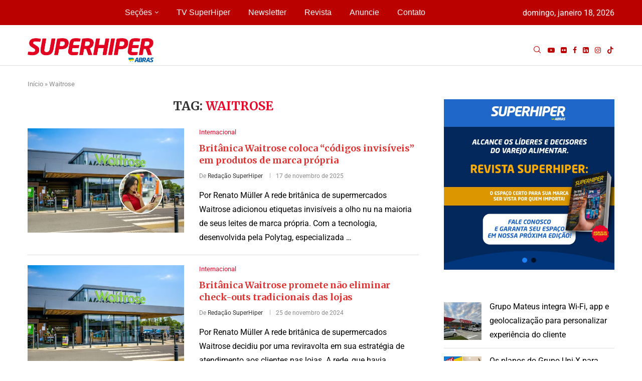

--- FILE ---
content_type: text/html; charset=UTF-8
request_url: https://superhiper.com.br/tag/waitrose/
body_size: 204449
content:
<!DOCTYPE html>
<html lang="pt-BR" prefix="og: http://ogp.me/ns# fb: http://ogp.me/ns/fb#">
<head>
    <meta charset="UTF-8">
    <meta http-equiv="X-UA-Compatible" content="IE=edge">
    <meta name="viewport" content="width=device-width, initial-scale=1">
    <link rel="profile" href="https://gmpg.org/xfn/11"/>
    <link rel="alternate" type="application/rss+xml" title="SuperHiper RSS Feed"
          href="https://superhiper.com.br/feed/"/>
    <link rel="alternate" type="application/atom+xml" title="SuperHiper Atom Feed"
          href="https://superhiper.com.br/feed/atom/"/>
    <link rel="pingback" href="https://superhiper.com.br/devlop/xmlrpc.php"/>
    <!--[if lt IE 9]>
	<script src="https://superhiper.com.br/devlop/wp-content/themes/soledad/js/html5.js"></script>
	<![endif]-->
	<link rel='preconnect' href='https://fonts.googleapis.com' />
<link rel='preconnect' href='https://fonts.gstatic.com' />
<meta http-equiv='x-dns-prefetch-control' content='on'>
<link rel='dns-prefetch' href='//fonts.googleapis.com' />
<link rel='dns-prefetch' href='//fonts.gstatic.com' />
<link rel='dns-prefetch' href='//s.gravatar.com' />
<link rel='dns-prefetch' href='//www.google-analytics.com' />
<meta name='robots' content='index, follow, max-image-preview:large, max-snippet:-1, max-video-preview:-1' />

	<!-- This site is optimized with the Yoast SEO Premium plugin v25.9 (Yoast SEO v26.0) - https://yoast.com/wordpress/plugins/seo/ -->
	<title>Arquivo de Waitrose - SuperHiper</title>
	<link rel="canonical" href="https://superhiper.com.br/tag/waitrose/" />
	<script type="application/ld+json" class="yoast-schema-graph">{"@context":"https://schema.org","@graph":[{"@type":"CollectionPage","@id":"https://superhiper.com.br/tag/waitrose/","url":"https://superhiper.com.br/tag/waitrose/","name":"Arquivo de Waitrose - SuperHiper","isPartOf":{"@id":"https://superhiper.com.br/#website"},"primaryImageOfPage":{"@id":"https://superhiper.com.br/tag/waitrose/#primaryimage"},"image":{"@id":"https://superhiper.com.br/tag/waitrose/#primaryimage"},"thumbnailUrl":"https://superhiper.com.br/devlop/wp-content/uploads/2025/11/Banco-de-Imagens.jpg","breadcrumb":{"@id":"https://superhiper.com.br/tag/waitrose/#breadcrumb"},"inLanguage":"pt-BR"},{"@type":"ImageObject","inLanguage":"pt-BR","@id":"https://superhiper.com.br/tag/waitrose/#primaryimage","url":"https://superhiper.com.br/devlop/wp-content/uploads/2025/11/Banco-de-Imagens.jpg","contentUrl":"https://superhiper.com.br/devlop/wp-content/uploads/2025/11/Banco-de-Imagens.jpg","width":1500,"height":1000},{"@type":"BreadcrumbList","@id":"https://superhiper.com.br/tag/waitrose/#breadcrumb","itemListElement":[{"@type":"ListItem","position":1,"name":"Início","item":"https://superhiper.com.br/"},{"@type":"ListItem","position":2,"name":"Waitrose"}]},{"@type":"WebSite","@id":"https://superhiper.com.br/#website","url":"https://superhiper.com.br/","name":"SuperHiper","description":"Conteúdo que transforma","potentialAction":[{"@type":"SearchAction","target":{"@type":"EntryPoint","urlTemplate":"https://superhiper.com.br/?s={search_term_string}"},"query-input":{"@type":"PropertyValueSpecification","valueRequired":true,"valueName":"search_term_string"}}],"inLanguage":"pt-BR"}]}</script>
	<!-- / Yoast SEO Premium plugin. -->


<link rel='dns-prefetch' href='//stats.wp.com' />
<link rel='dns-prefetch' href='//fonts.googleapis.com' />
<link rel='dns-prefetch' href='//www.googletagmanager.com' />
<link rel="alternate" type="application/rss+xml" title="Feed para SuperHiper &raquo;" href="https://superhiper.com.br/feed/" />
<link rel="alternate" type="application/rss+xml" title="Feed de comentários para SuperHiper &raquo;" href="https://superhiper.com.br/comments/feed/" />
<link rel="alternate" type="application/rss+xml" title="Feed de tag para SuperHiper &raquo; Waitrose" href="https://superhiper.com.br/tag/waitrose/feed/" />
		<style>
			.lazyload,
			.lazyloading {
				max-width: 100%;
			}
		</style>
		<style id='wp-img-auto-sizes-contain-inline-css' type='text/css'>
img:is([sizes=auto i],[sizes^="auto," i]){contain-intrinsic-size:3000px 1500px}
/*# sourceURL=wp-img-auto-sizes-contain-inline-css */
</style>
<link data-minify="1" rel='stylesheet' id='penci-folding-css' href='https://superhiper.com.br/devlop/wp-content/cache/min/1/devlop/wp-content/themes/soledad/inc/elementor/assets/css/fold.css?ver=1767979208' type='text/css' media='all' />
<style id='wp-emoji-styles-inline-css' type='text/css'>

	img.wp-smiley, img.emoji {
		display: inline !important;
		border: none !important;
		box-shadow: none !important;
		height: 1em !important;
		width: 1em !important;
		margin: 0 0.07em !important;
		vertical-align: -0.1em !important;
		background: none !important;
		padding: 0 !important;
	}
/*# sourceURL=wp-emoji-styles-inline-css */
</style>
<link rel='stylesheet' id='wp-block-library-css' href='https://superhiper.com.br/devlop/wp-includes/css/dist/block-library/style.min.css?ver=08dcaf1c10c26975137b433240bee7c2' type='text/css' media='all' />
<style id='wp-block-latest-posts-inline-css' type='text/css'>
.wp-block-latest-posts{box-sizing:border-box}.wp-block-latest-posts.alignleft{margin-right:2em}.wp-block-latest-posts.alignright{margin-left:2em}.wp-block-latest-posts.wp-block-latest-posts__list{list-style:none}.wp-block-latest-posts.wp-block-latest-posts__list li{clear:both;overflow-wrap:break-word}.wp-block-latest-posts.is-grid{display:flex;flex-wrap:wrap}.wp-block-latest-posts.is-grid li{margin:0 1.25em 1.25em 0;width:100%}@media (min-width:600px){.wp-block-latest-posts.columns-2 li{width:calc(50% - .625em)}.wp-block-latest-posts.columns-2 li:nth-child(2n){margin-right:0}.wp-block-latest-posts.columns-3 li{width:calc(33.33333% - .83333em)}.wp-block-latest-posts.columns-3 li:nth-child(3n){margin-right:0}.wp-block-latest-posts.columns-4 li{width:calc(25% - .9375em)}.wp-block-latest-posts.columns-4 li:nth-child(4n){margin-right:0}.wp-block-latest-posts.columns-5 li{width:calc(20% - 1em)}.wp-block-latest-posts.columns-5 li:nth-child(5n){margin-right:0}.wp-block-latest-posts.columns-6 li{width:calc(16.66667% - 1.04167em)}.wp-block-latest-posts.columns-6 li:nth-child(6n){margin-right:0}}:root :where(.wp-block-latest-posts.is-grid){padding:0}:root :where(.wp-block-latest-posts.wp-block-latest-posts__list){padding-left:0}.wp-block-latest-posts__post-author,.wp-block-latest-posts__post-date{display:block;font-size:.8125em}.wp-block-latest-posts__post-excerpt,.wp-block-latest-posts__post-full-content{margin-bottom:1em;margin-top:.5em}.wp-block-latest-posts__featured-image a{display:inline-block}.wp-block-latest-posts__featured-image img{height:auto;max-width:100%;width:auto}.wp-block-latest-posts__featured-image.alignleft{float:left;margin-right:1em}.wp-block-latest-posts__featured-image.alignright{float:right;margin-left:1em}.wp-block-latest-posts__featured-image.aligncenter{margin-bottom:1em;text-align:center}
/*# sourceURL=https://superhiper.com.br/devlop/wp-includes/blocks/latest-posts/style.min.css */
</style>
<style id='global-styles-inline-css' type='text/css'>
:root{--wp--preset--aspect-ratio--square: 1;--wp--preset--aspect-ratio--4-3: 4/3;--wp--preset--aspect-ratio--3-4: 3/4;--wp--preset--aspect-ratio--3-2: 3/2;--wp--preset--aspect-ratio--2-3: 2/3;--wp--preset--aspect-ratio--16-9: 16/9;--wp--preset--aspect-ratio--9-16: 9/16;--wp--preset--color--black: #000000;--wp--preset--color--cyan-bluish-gray: #abb8c3;--wp--preset--color--white: #ffffff;--wp--preset--color--pale-pink: #f78da7;--wp--preset--color--vivid-red: #cf2e2e;--wp--preset--color--luminous-vivid-orange: #ff6900;--wp--preset--color--luminous-vivid-amber: #fcb900;--wp--preset--color--light-green-cyan: #7bdcb5;--wp--preset--color--vivid-green-cyan: #00d084;--wp--preset--color--pale-cyan-blue: #8ed1fc;--wp--preset--color--vivid-cyan-blue: #0693e3;--wp--preset--color--vivid-purple: #9b51e0;--wp--preset--gradient--vivid-cyan-blue-to-vivid-purple: linear-gradient(135deg,rgb(6,147,227) 0%,rgb(155,81,224) 100%);--wp--preset--gradient--light-green-cyan-to-vivid-green-cyan: linear-gradient(135deg,rgb(122,220,180) 0%,rgb(0,208,130) 100%);--wp--preset--gradient--luminous-vivid-amber-to-luminous-vivid-orange: linear-gradient(135deg,rgb(252,185,0) 0%,rgb(255,105,0) 100%);--wp--preset--gradient--luminous-vivid-orange-to-vivid-red: linear-gradient(135deg,rgb(255,105,0) 0%,rgb(207,46,46) 100%);--wp--preset--gradient--very-light-gray-to-cyan-bluish-gray: linear-gradient(135deg,rgb(238,238,238) 0%,rgb(169,184,195) 100%);--wp--preset--gradient--cool-to-warm-spectrum: linear-gradient(135deg,rgb(74,234,220) 0%,rgb(151,120,209) 20%,rgb(207,42,186) 40%,rgb(238,44,130) 60%,rgb(251,105,98) 80%,rgb(254,248,76) 100%);--wp--preset--gradient--blush-light-purple: linear-gradient(135deg,rgb(255,206,236) 0%,rgb(152,150,240) 100%);--wp--preset--gradient--blush-bordeaux: linear-gradient(135deg,rgb(254,205,165) 0%,rgb(254,45,45) 50%,rgb(107,0,62) 100%);--wp--preset--gradient--luminous-dusk: linear-gradient(135deg,rgb(255,203,112) 0%,rgb(199,81,192) 50%,rgb(65,88,208) 100%);--wp--preset--gradient--pale-ocean: linear-gradient(135deg,rgb(255,245,203) 0%,rgb(182,227,212) 50%,rgb(51,167,181) 100%);--wp--preset--gradient--electric-grass: linear-gradient(135deg,rgb(202,248,128) 0%,rgb(113,206,126) 100%);--wp--preset--gradient--midnight: linear-gradient(135deg,rgb(2,3,129) 0%,rgb(40,116,252) 100%);--wp--preset--font-size--small: 12px;--wp--preset--font-size--medium: 20px;--wp--preset--font-size--large: 32px;--wp--preset--font-size--x-large: 42px;--wp--preset--font-size--normal: 14px;--wp--preset--font-size--huge: 42px;--wp--preset--spacing--20: 0.44rem;--wp--preset--spacing--30: 0.67rem;--wp--preset--spacing--40: 1rem;--wp--preset--spacing--50: 1.5rem;--wp--preset--spacing--60: 2.25rem;--wp--preset--spacing--70: 3.38rem;--wp--preset--spacing--80: 5.06rem;--wp--preset--shadow--natural: 6px 6px 9px rgba(0, 0, 0, 0.2);--wp--preset--shadow--deep: 12px 12px 50px rgba(0, 0, 0, 0.4);--wp--preset--shadow--sharp: 6px 6px 0px rgba(0, 0, 0, 0.2);--wp--preset--shadow--outlined: 6px 6px 0px -3px rgb(255, 255, 255), 6px 6px rgb(0, 0, 0);--wp--preset--shadow--crisp: 6px 6px 0px rgb(0, 0, 0);}:where(.is-layout-flex){gap: 0.5em;}:where(.is-layout-grid){gap: 0.5em;}body .is-layout-flex{display: flex;}.is-layout-flex{flex-wrap: wrap;align-items: center;}.is-layout-flex > :is(*, div){margin: 0;}body .is-layout-grid{display: grid;}.is-layout-grid > :is(*, div){margin: 0;}:where(.wp-block-columns.is-layout-flex){gap: 2em;}:where(.wp-block-columns.is-layout-grid){gap: 2em;}:where(.wp-block-post-template.is-layout-flex){gap: 1.25em;}:where(.wp-block-post-template.is-layout-grid){gap: 1.25em;}.has-black-color{color: var(--wp--preset--color--black) !important;}.has-cyan-bluish-gray-color{color: var(--wp--preset--color--cyan-bluish-gray) !important;}.has-white-color{color: var(--wp--preset--color--white) !important;}.has-pale-pink-color{color: var(--wp--preset--color--pale-pink) !important;}.has-vivid-red-color{color: var(--wp--preset--color--vivid-red) !important;}.has-luminous-vivid-orange-color{color: var(--wp--preset--color--luminous-vivid-orange) !important;}.has-luminous-vivid-amber-color{color: var(--wp--preset--color--luminous-vivid-amber) !important;}.has-light-green-cyan-color{color: var(--wp--preset--color--light-green-cyan) !important;}.has-vivid-green-cyan-color{color: var(--wp--preset--color--vivid-green-cyan) !important;}.has-pale-cyan-blue-color{color: var(--wp--preset--color--pale-cyan-blue) !important;}.has-vivid-cyan-blue-color{color: var(--wp--preset--color--vivid-cyan-blue) !important;}.has-vivid-purple-color{color: var(--wp--preset--color--vivid-purple) !important;}.has-black-background-color{background-color: var(--wp--preset--color--black) !important;}.has-cyan-bluish-gray-background-color{background-color: var(--wp--preset--color--cyan-bluish-gray) !important;}.has-white-background-color{background-color: var(--wp--preset--color--white) !important;}.has-pale-pink-background-color{background-color: var(--wp--preset--color--pale-pink) !important;}.has-vivid-red-background-color{background-color: var(--wp--preset--color--vivid-red) !important;}.has-luminous-vivid-orange-background-color{background-color: var(--wp--preset--color--luminous-vivid-orange) !important;}.has-luminous-vivid-amber-background-color{background-color: var(--wp--preset--color--luminous-vivid-amber) !important;}.has-light-green-cyan-background-color{background-color: var(--wp--preset--color--light-green-cyan) !important;}.has-vivid-green-cyan-background-color{background-color: var(--wp--preset--color--vivid-green-cyan) !important;}.has-pale-cyan-blue-background-color{background-color: var(--wp--preset--color--pale-cyan-blue) !important;}.has-vivid-cyan-blue-background-color{background-color: var(--wp--preset--color--vivid-cyan-blue) !important;}.has-vivid-purple-background-color{background-color: var(--wp--preset--color--vivid-purple) !important;}.has-black-border-color{border-color: var(--wp--preset--color--black) !important;}.has-cyan-bluish-gray-border-color{border-color: var(--wp--preset--color--cyan-bluish-gray) !important;}.has-white-border-color{border-color: var(--wp--preset--color--white) !important;}.has-pale-pink-border-color{border-color: var(--wp--preset--color--pale-pink) !important;}.has-vivid-red-border-color{border-color: var(--wp--preset--color--vivid-red) !important;}.has-luminous-vivid-orange-border-color{border-color: var(--wp--preset--color--luminous-vivid-orange) !important;}.has-luminous-vivid-amber-border-color{border-color: var(--wp--preset--color--luminous-vivid-amber) !important;}.has-light-green-cyan-border-color{border-color: var(--wp--preset--color--light-green-cyan) !important;}.has-vivid-green-cyan-border-color{border-color: var(--wp--preset--color--vivid-green-cyan) !important;}.has-pale-cyan-blue-border-color{border-color: var(--wp--preset--color--pale-cyan-blue) !important;}.has-vivid-cyan-blue-border-color{border-color: var(--wp--preset--color--vivid-cyan-blue) !important;}.has-vivid-purple-border-color{border-color: var(--wp--preset--color--vivid-purple) !important;}.has-vivid-cyan-blue-to-vivid-purple-gradient-background{background: var(--wp--preset--gradient--vivid-cyan-blue-to-vivid-purple) !important;}.has-light-green-cyan-to-vivid-green-cyan-gradient-background{background: var(--wp--preset--gradient--light-green-cyan-to-vivid-green-cyan) !important;}.has-luminous-vivid-amber-to-luminous-vivid-orange-gradient-background{background: var(--wp--preset--gradient--luminous-vivid-amber-to-luminous-vivid-orange) !important;}.has-luminous-vivid-orange-to-vivid-red-gradient-background{background: var(--wp--preset--gradient--luminous-vivid-orange-to-vivid-red) !important;}.has-very-light-gray-to-cyan-bluish-gray-gradient-background{background: var(--wp--preset--gradient--very-light-gray-to-cyan-bluish-gray) !important;}.has-cool-to-warm-spectrum-gradient-background{background: var(--wp--preset--gradient--cool-to-warm-spectrum) !important;}.has-blush-light-purple-gradient-background{background: var(--wp--preset--gradient--blush-light-purple) !important;}.has-blush-bordeaux-gradient-background{background: var(--wp--preset--gradient--blush-bordeaux) !important;}.has-luminous-dusk-gradient-background{background: var(--wp--preset--gradient--luminous-dusk) !important;}.has-pale-ocean-gradient-background{background: var(--wp--preset--gradient--pale-ocean) !important;}.has-electric-grass-gradient-background{background: var(--wp--preset--gradient--electric-grass) !important;}.has-midnight-gradient-background{background: var(--wp--preset--gradient--midnight) !important;}.has-small-font-size{font-size: var(--wp--preset--font-size--small) !important;}.has-medium-font-size{font-size: var(--wp--preset--font-size--medium) !important;}.has-large-font-size{font-size: var(--wp--preset--font-size--large) !important;}.has-x-large-font-size{font-size: var(--wp--preset--font-size--x-large) !important;}
/*# sourceURL=global-styles-inline-css */
</style>

<style id='classic-theme-styles-inline-css' type='text/css'>
/*! This file is auto-generated */
.wp-block-button__link{color:#fff;background-color:#32373c;border-radius:9999px;box-shadow:none;text-decoration:none;padding:calc(.667em + 2px) calc(1.333em + 2px);font-size:1.125em}.wp-block-file__button{background:#32373c;color:#fff;text-decoration:none}
/*# sourceURL=/wp-includes/css/classic-themes.min.css */
</style>
<link data-minify="1" rel='stylesheet' id='penci-review-css' href='https://superhiper.com.br/devlop/wp-content/cache/min/1/devlop/wp-content/plugins/penci-review/css/style.css?ver=1767979208' type='text/css' media='all' />
<link rel='stylesheet' id='penci-oswald-css' href='//fonts.googleapis.com/css?family=Oswald%3A400&#038;display=swap&#038;ver=6.9' type='text/css' media='all' />
<link rel='stylesheet' id='penci-fonts-css' href='https://fonts.googleapis.com/css?family=Merriweather%3A300%2C300italic%2C400%2C400italic%2C500%2C500italic%2C700%2C700italic%2C800%2C800italic%7CRoboto%3A300%2C300italic%2C400%2C400italic%2C500%2C500italic%2C600%2C600italic%2C700%2C700italic%2C800%2C800italic%26subset%3Dlatin%2Ccyrillic%2Ccyrillic-ext%2Cgreek%2Cgreek-ext%2Clatin-ext&#038;display=swap&#038;ver=8.6.9' type='text/css' media='' />
<link data-minify="1" rel='stylesheet' id='penci-main-style-css' href='https://superhiper.com.br/devlop/wp-content/cache/min/1/devlop/wp-content/themes/soledad/main.css?ver=1767979209' type='text/css' media='all' />
<link data-minify="1" rel='stylesheet' id='penci-swiper-bundle-css' href='https://superhiper.com.br/devlop/wp-content/cache/min/1/devlop/wp-content/themes/soledad/css/swiper-bundle.min.css?ver=1767979209' type='text/css' media='all' />
<link data-minify="1" rel='stylesheet' id='penci-font-awesomeold-css' href='https://superhiper.com.br/devlop/wp-content/cache/min/1/devlop/wp-content/themes/soledad/css/font-awesome.4.7.0.swap.min.css?ver=1767979209' type='text/css' media='all' />
<link data-minify="1" rel='stylesheet' id='penci_icon-css' href='https://superhiper.com.br/devlop/wp-content/cache/min/1/devlop/wp-content/themes/soledad/css/penci-icon.css?ver=1767979209' type='text/css' media='all' />
<link rel='stylesheet' id='penci_style-css' href='https://superhiper.com.br/devlop/wp-content/themes/soledad/style.css?ver=8.6.9' type='text/css' media='all' />
<link data-minify="1" rel='stylesheet' id='penci_social_counter-css' href='https://superhiper.com.br/devlop/wp-content/cache/min/1/devlop/wp-content/themes/soledad/css/social-counter.css?ver=1767979209' type='text/css' media='all' />
<link rel='stylesheet' id='penci-header-builder-fonts-css' href='https://fonts.googleapis.com/css?family=Roboto%3A300%2C300italic%2C400%2C400italic%2C500%2C500italic%2C600%2C600italic%2C700%2C700italic%2C800%2C800italic%26subset%3Dlatin%2Ccyrillic%2Ccyrillic-ext%2Cgreek%2Cgreek-ext%2Clatin-ext&#038;display=swap&#038;ver=8.6.9' type='text/css' media='all' />
<link data-minify="1" rel='stylesheet' id='elementor-icons-css' href='https://superhiper.com.br/devlop/wp-content/cache/min/1/devlop/wp-content/plugins/elementor/assets/lib/eicons/css/elementor-icons.min.css?ver=1767979209' type='text/css' media='all' />
<link rel='stylesheet' id='elementor-frontend-css' href='https://superhiper.com.br/devlop/wp-content/plugins/elementor/assets/css/frontend.min.css?ver=3.32.3' type='text/css' media='all' />
<link rel='stylesheet' id='elementor-post-54717-css' href='https://superhiper.com.br/devlop/wp-content/uploads/elementor/css/post-54717.css?ver=1767979199' type='text/css' media='all' />
<link rel='stylesheet' id='elementor-post-58946-css' href='https://superhiper.com.br/devlop/wp-content/uploads/elementor/css/post-58946.css?ver=1767979202' type='text/css' media='all' />
<link data-minify="1" rel='stylesheet' id='penci-recipe-css-css' href='https://superhiper.com.br/devlop/wp-content/cache/min/1/devlop/wp-content/plugins/penci-recipe/css/recipe.css?ver=1767979209' type='text/css' media='all' />
<link data-minify="1" rel='stylesheet' id='elementor-gf-local-roboto-css' href='https://superhiper.com.br/devlop/wp-content/cache/min/1/devlop/wp-content/uploads/elementor/google-fonts/css/roboto.css?ver=1767979209' type='text/css' media='all' />
<link data-minify="1" rel='stylesheet' id='elementor-gf-local-robotoslab-css' href='https://superhiper.com.br/devlop/wp-content/cache/min/1/devlop/wp-content/uploads/elementor/google-fonts/css/robotoslab.css?ver=1767979209' type='text/css' media='all' />
<link rel='stylesheet' id='elementor-icons-shared-0-css' href='https://superhiper.com.br/devlop/wp-content/plugins/elementor/assets/lib/font-awesome/css/fontawesome.min.css?ver=5.15.3' type='text/css' media='all' />
<link data-minify="1" rel='stylesheet' id='elementor-icons-fa-solid-css' href='https://superhiper.com.br/devlop/wp-content/cache/min/1/devlop/wp-content/plugins/elementor/assets/lib/font-awesome/css/solid.min.css?ver=1767979209' type='text/css' media='all' />
<link data-minify="1" rel='stylesheet' id='elementor-icons-fa-brands-css' href='https://superhiper.com.br/devlop/wp-content/cache/min/1/devlop/wp-content/plugins/elementor/assets/lib/font-awesome/css/brands.min.css?ver=1767979209' type='text/css' media='all' />
<link rel="stylesheet" type="text/css" href="https://superhiper.com.br/devlop/wp-content/plugins/smart-slider-3/Public/SmartSlider3/Application/Frontend/Assets/dist/smartslider.min.css?ver=667fb12b" media="all">
<style data-related="n2-ss-10">div#n2-ss-10 .n2-ss-slider-1{display:grid;position:relative;}div#n2-ss-10 .n2-ss-slider-2{display:grid;position:relative;overflow:hidden;padding:0px 0px 0px 0px;border:0px solid RGBA(62,62,62,1);border-radius:0px;background-clip:padding-box;background-repeat:repeat;background-position:50% 50%;background-size:cover;background-attachment:scroll;z-index:1;}div#n2-ss-10:not(.n2-ss-loaded) .n2-ss-slider-2{background-image:none !important;}div#n2-ss-10 .n2-ss-slider-3{display:grid;grid-template-areas:'cover';position:relative;overflow:hidden;z-index:10;}div#n2-ss-10 .n2-ss-slider-3 > *{grid-area:cover;}div#n2-ss-10 .n2-ss-slide-backgrounds,div#n2-ss-10 .n2-ss-slider-3 > .n2-ss-divider{position:relative;}div#n2-ss-10 .n2-ss-slide-backgrounds{z-index:10;}div#n2-ss-10 .n2-ss-slide-backgrounds > *{overflow:hidden;}div#n2-ss-10 .n2-ss-slide-background{transform:translateX(-100000px);}div#n2-ss-10 .n2-ss-slider-4{place-self:center;position:relative;width:100%;height:100%;z-index:20;display:grid;grid-template-areas:'slide';}div#n2-ss-10 .n2-ss-slider-4 > *{grid-area:slide;}div#n2-ss-10.n2-ss-full-page--constrain-ratio .n2-ss-slider-4{height:auto;}div#n2-ss-10 .n2-ss-slide{display:grid;place-items:center;grid-auto-columns:100%;position:relative;z-index:20;-webkit-backface-visibility:hidden;transform:translateX(-100000px);}div#n2-ss-10 .n2-ss-slide{perspective:1500px;}div#n2-ss-10 .n2-ss-slide-active{z-index:21;}.n2-ss-background-animation{position:absolute;top:0;left:0;width:100%;height:100%;z-index:3;}div#n2-ss-10 .nextend-arrow{cursor:pointer;overflow:hidden;line-height:0 !important;z-index:18;-webkit-user-select:none;}div#n2-ss-10 .nextend-arrow img{position:relative;display:block;}div#n2-ss-10 .nextend-arrow img.n2-arrow-hover-img{display:none;}div#n2-ss-10 .nextend-arrow:FOCUS img.n2-arrow-hover-img,div#n2-ss-10 .nextend-arrow:HOVER img.n2-arrow-hover-img{display:inline;}div#n2-ss-10 .nextend-arrow:FOCUS img.n2-arrow-normal-img,div#n2-ss-10 .nextend-arrow:HOVER img.n2-arrow-normal-img{display:none;}div#n2-ss-10 .nextend-arrow-animated{overflow:hidden;}div#n2-ss-10 .nextend-arrow-animated > div{position:relative;}div#n2-ss-10 .nextend-arrow-animated .n2-active{position:absolute;}div#n2-ss-10 .nextend-arrow-animated-fade{transition:background 0.3s, opacity 0.4s;}div#n2-ss-10 .nextend-arrow-animated-horizontal > div{transition:all 0.4s;transform:none;}div#n2-ss-10 .nextend-arrow-animated-horizontal .n2-active{top:0;}div#n2-ss-10 .nextend-arrow-previous.nextend-arrow-animated-horizontal .n2-active{left:100%;}div#n2-ss-10 .nextend-arrow-next.nextend-arrow-animated-horizontal .n2-active{right:100%;}div#n2-ss-10 .nextend-arrow-previous.nextend-arrow-animated-horizontal:HOVER > div,div#n2-ss-10 .nextend-arrow-previous.nextend-arrow-animated-horizontal:FOCUS > div{transform:translateX(-100%);}div#n2-ss-10 .nextend-arrow-next.nextend-arrow-animated-horizontal:HOVER > div,div#n2-ss-10 .nextend-arrow-next.nextend-arrow-animated-horizontal:FOCUS > div{transform:translateX(100%);}div#n2-ss-10 .nextend-arrow-animated-vertical > div{transition:all 0.4s;transform:none;}div#n2-ss-10 .nextend-arrow-animated-vertical .n2-active{left:0;}div#n2-ss-10 .nextend-arrow-previous.nextend-arrow-animated-vertical .n2-active{top:100%;}div#n2-ss-10 .nextend-arrow-next.nextend-arrow-animated-vertical .n2-active{bottom:100%;}div#n2-ss-10 .nextend-arrow-previous.nextend-arrow-animated-vertical:HOVER > div,div#n2-ss-10 .nextend-arrow-previous.nextend-arrow-animated-vertical:FOCUS > div{transform:translateY(-100%);}div#n2-ss-10 .nextend-arrow-next.nextend-arrow-animated-vertical:HOVER > div,div#n2-ss-10 .nextend-arrow-next.nextend-arrow-animated-vertical:FOCUS > div{transform:translateY(100%);}div#n2-ss-10 .n2-ss-control-bullet{visibility:hidden;text-align:center;justify-content:center;z-index:14;}div#n2-ss-10 .n2-ss-control-bullet--calculate-size{left:0 !important;}div#n2-ss-10 .n2-ss-control-bullet-horizontal.n2-ss-control-bullet-fullsize{width:100%;}div#n2-ss-10 .n2-ss-control-bullet-vertical.n2-ss-control-bullet-fullsize{height:100%;flex-flow:column;}div#n2-ss-10 .nextend-bullet-bar{display:inline-flex;vertical-align:top;visibility:visible;align-items:center;flex-wrap:wrap;}div#n2-ss-10 .n2-bar-justify-content-left{justify-content:flex-start;}div#n2-ss-10 .n2-bar-justify-content-center{justify-content:center;}div#n2-ss-10 .n2-bar-justify-content-right{justify-content:flex-end;}div#n2-ss-10 .n2-ss-control-bullet-vertical > .nextend-bullet-bar{flex-flow:column;}div#n2-ss-10 .n2-ss-control-bullet-fullsize > .nextend-bullet-bar{display:flex;}div#n2-ss-10 .n2-ss-control-bullet-horizontal.n2-ss-control-bullet-fullsize > .nextend-bullet-bar{flex:1 1 auto;}div#n2-ss-10 .n2-ss-control-bullet-vertical.n2-ss-control-bullet-fullsize > .nextend-bullet-bar{height:100%;}div#n2-ss-10 .nextend-bullet-bar .n2-bullet{cursor:pointer;transition:background-color 0.4s;}div#n2-ss-10 .nextend-bullet-bar .n2-bullet.n2-active{cursor:default;}div#n2-ss-10 div.n2-ss-bullet-thumbnail-container{position:absolute;z-index:10000000;}div#n2-ss-10 .n2-ss-bullet-thumbnail-container .n2-ss-bullet-thumbnail{background-size:cover;background-repeat:no-repeat;background-position:center;}div#n2-ss-10 .n2-style-7fb7e4baffe4753e8b3144c9b7ae7ca2-heading{background: RGBA(0,0,0,0.67);opacity:1;padding:2px 2px 2px 2px ;box-shadow: none;border: 0px solid RGBA(0,0,0,1);border-radius:3px;}div#n2-ss-10 .n2-style-7fb7e4baffe4753e8b3144c9b7ae7ca2-heading:Hover, div#n2-ss-10 .n2-style-7fb7e4baffe4753e8b3144c9b7ae7ca2-heading:ACTIVE, div#n2-ss-10 .n2-style-7fb7e4baffe4753e8b3144c9b7ae7ca2-heading:FOCUS{background: #bb4a28;}div#n2-ss-10 .n2-style-785355f374be86c332d4665aae819858-dot{background: RGBA(0,0,0,0.67);opacity:1;padding:5px 5px 5px 5px ;box-shadow: none;border: 0px solid RGBA(0,0,0,1);border-radius:50px;margin:4px;}div#n2-ss-10 .n2-style-785355f374be86c332d4665aae819858-dot.n2-active, div#n2-ss-10 .n2-style-785355f374be86c332d4665aae819858-dot:HOVER, div#n2-ss-10 .n2-style-785355f374be86c332d4665aae819858-dot:FOCUS{background: RGBA(29,129,249,1);}div#n2-ss-10 .n2-ss-slide-limiter{max-width:350px;}div#n2-ss-10 .n-uc-y8RBkkrlzgLF{padding:10px 10px 10px 10px}div#n2-ss-10 .n-uc-LNuRGcYrkywO{padding:10px 10px 10px 10px}div#n2-ss-10 .nextend-arrow img{width: 26px}@media (min-width: 1200px){div#n2-ss-10 [data-hide-desktopportrait="1"]{display: none !important;}}@media (orientation: landscape) and (max-width: 1199px) and (min-width: 901px),(orientation: portrait) and (max-width: 1199px) and (min-width: 701px){div#n2-ss-10 [data-hide-tabletportrait="1"]{display: none !important;}}@media (orientation: landscape) and (max-width: 900px),(orientation: portrait) and (max-width: 700px){div#n2-ss-10 [data-hide-mobileportrait="1"]{display: none !important;}div#n2-ss-10 .nextend-arrow img{width: 16px}}</style>
<script>(function(){this._N2=this._N2||{_r:[],_d:[],r:function(){this._r.push(arguments)},d:function(){this._d.push(arguments)}}}).call(window);</script><script src="https://superhiper.com.br/devlop/wp-content/plugins/smart-slider-3/Public/SmartSlider3/Application/Frontend/Assets/dist/n2.min.js?ver=667fb12b" defer async></script>
<script src="https://superhiper.com.br/devlop/wp-content/plugins/smart-slider-3/Public/SmartSlider3/Application/Frontend/Assets/dist/smartslider-frontend.min.js?ver=667fb12b" defer async></script>
<script src="https://superhiper.com.br/devlop/wp-content/plugins/smart-slider-3/Public/SmartSlider3/Slider/SliderType/Simple/Assets/dist/ss-simple.min.js?ver=667fb12b" defer async></script>
<script src="https://superhiper.com.br/devlop/wp-content/plugins/smart-slider-3/Public/SmartSlider3/Widget/Arrow/ArrowImage/Assets/dist/w-arrow-image.min.js?ver=667fb12b" defer async></script>
<script src="https://superhiper.com.br/devlop/wp-content/plugins/smart-slider-3/Public/SmartSlider3/Widget/Bullet/Assets/dist/w-bullet.min.js?ver=667fb12b" defer async></script>
<script>_N2.r('documentReady',function(){_N2.r(["documentReady","smartslider-frontend","SmartSliderWidgetArrowImage","SmartSliderWidgetBulletTransition","ss-simple"],function(){new _N2.SmartSliderSimple('n2-ss-10',{"admin":false,"background.video.mobile":1,"loadingTime":2000,"alias":{"id":0,"smoothScroll":0,"slideSwitch":0,"scroll":1},"align":"normal","isDelayed":0,"responsive":{"mediaQueries":{"all":false,"desktopportrait":["(min-width: 1200px)"],"tabletportrait":["(orientation: landscape) and (max-width: 1199px) and (min-width: 901px)","(orientation: portrait) and (max-width: 1199px) and (min-width: 701px)"],"mobileportrait":["(orientation: landscape) and (max-width: 900px)","(orientation: portrait) and (max-width: 700px)"]},"base":{"slideOuterWidth":350,"slideOuterHeight":350,"sliderWidth":350,"sliderHeight":350,"slideWidth":350,"slideHeight":350},"hideOn":{"desktopLandscape":false,"desktopPortrait":false,"tabletLandscape":false,"tabletPortrait":false,"mobileLandscape":false,"mobilePortrait":false},"onResizeEnabled":true,"type":"auto","sliderHeightBasedOn":"real","focusUser":1,"focusEdge":"auto","breakpoints":[{"device":"tabletPortrait","type":"max-screen-width","portraitWidth":1199,"landscapeWidth":1199},{"device":"mobilePortrait","type":"max-screen-width","portraitWidth":700,"landscapeWidth":900}],"enabledDevices":{"desktopLandscape":0,"desktopPortrait":1,"tabletLandscape":0,"tabletPortrait":1,"mobileLandscape":0,"mobilePortrait":1},"sizes":{"desktopPortrait":{"width":350,"height":350,"max":3000,"min":350},"tabletPortrait":{"width":350,"height":350,"customHeight":false,"max":1199,"min":350},"mobilePortrait":{"width":320,"height":320,"customHeight":false,"max":900,"min":320}},"overflowHiddenPage":0,"focus":{"offsetTop":"#wpadminbar","offsetBottom":""}},"controls":{"mousewheel":0,"touch":"horizontal","keyboard":1,"blockCarouselInteraction":1},"playWhenVisible":1,"playWhenVisibleAt":0.5,"lazyLoad":0,"lazyLoadNeighbor":0,"blockrightclick":0,"maintainSession":0,"autoplay":{"enabled":1,"start":1,"duration":6000,"autoplayLoop":1,"allowReStart":0,"pause":{"click":1,"mouse":"0","mediaStarted":1},"resume":{"click":0,"mouse":"0","mediaEnded":1,"slidechanged":0},"interval":1,"intervalModifier":"loop","intervalSlide":"current"},"perspective":1500,"layerMode":{"playOnce":0,"playFirstLayer":1,"mode":"skippable","inAnimation":"mainInEnd"},"bgAnimations":0,"mainanimation":{"type":"horizontal","duration":800,"delay":0,"ease":"easeOutQuad","shiftedBackgroundAnimation":0},"carousel":1,"initCallbacks":function(){new _N2.SmartSliderWidgetArrowImage(this);new _N2.SmartSliderWidgetBulletTransition(this,{"area":10,"dotClasses":"n2-style-785355f374be86c332d4665aae819858-dot ","mode":"","action":"click"})}})})});</script><script type="text/javascript" src="https://superhiper.com.br/devlop/wp-includes/js/jquery/jquery.min.js?ver=3.7.1" id="jquery-core-js"></script>
<script type="text/javascript" src="https://superhiper.com.br/devlop/wp-includes/js/jquery/jquery-migrate.min.js?ver=3.4.1" id="jquery-migrate-js"></script>
<script type="text/javascript" src="https://superhiper.com.br/devlop/wp-content/plugins/wonderplugin-video-embed/engine/wonderpluginvideoembed.js?ver=2.4" id="wonderplugin-videoembed-script-js"></script>
<link rel="https://api.w.org/" href="https://superhiper.com.br/wp-json/" /><link rel="alternate" title="JSON" type="application/json" href="https://superhiper.com.br/wp-json/wp/v2/tags/871" /><meta name="generator" content="Site Kit by Google 1.168.0" />    <style type="text/css">
                                                                                                                                            </style>
		<style>img#wpstats{display:none}</style>
		<script>var portfolioDataJs = portfolioDataJs || [];</script>		<script>
			document.documentElement.className = document.documentElement.className.replace('no-js', 'js');
		</script>
				<style>
			.no-js img.lazyload {
				display: none;
			}

			figure.wp-block-image img.lazyloading {
				min-width: 150px;
			}

			.lazyload,
			.lazyloading {
				--smush-placeholder-width: 100px;
				--smush-placeholder-aspect-ratio: 1/1;
				width: var(--smush-image-width, var(--smush-placeholder-width)) !important;
				aspect-ratio: var(--smush-image-aspect-ratio, var(--smush-placeholder-aspect-ratio)) !important;
			}

						.lazyload, .lazyloading {
				opacity: 0;
			}

			.lazyloaded {
				opacity: 1;
				transition: opacity 400ms;
				transition-delay: 0ms;
			}

					</style>
		<style id="penci-custom-style" type="text/css">body{ --pcbg-cl: #fff; --pctext-cl: #313131; --pcborder-cl: #dedede; --pcheading-cl: #313131; --pcmeta-cl: #888888; --pcaccent-cl: #6eb48c; --pcbody-font: 'PT Serif', serif; --pchead-font: 'Raleway', sans-serif; --pchead-wei: bold; --pcava_bdr:10px;--pcajs_fvw:470px;--pcajs_fvmw:220px; } .single.penci-body-single-style-5 #header, .single.penci-body-single-style-6 #header, .single.penci-body-single-style-10 #header, .single.penci-body-single-style-5 .pc-wrapbuilder-header, .single.penci-body-single-style-6 .pc-wrapbuilder-header, .single.penci-body-single-style-10 .pc-wrapbuilder-header { --pchd-mg: 40px; } .fluid-width-video-wrapper > div { position: absolute; left: 0; right: 0; top: 0; width: 100%; height: 100%; } .yt-video-place { position: relative; text-align: center; } .yt-video-place.embed-responsive .start-video { display: block; top: 0; left: 0; bottom: 0; right: 0; position: absolute; transform: none; } .yt-video-place.embed-responsive .start-video img { margin: 0; padding: 0; top: 50%; display: inline-block; position: absolute; left: 50%; transform: translate(-50%, -50%); width: 68px; height: auto; } .mfp-bg { top: 0; left: 0; width: 100%; height: 100%; z-index: 9999999; overflow: hidden; position: fixed; background: #0b0b0b; opacity: .8; filter: alpha(opacity=80) } .mfp-wrap { top: 0; left: 0; width: 100%; height: 100%; z-index: 9999999; position: fixed; outline: none !important; -webkit-backface-visibility: hidden } body { --pchead-font: 'Merriweather', serif; } body { --pcbody-font: 'Roboto', sans-serif; } p{ line-height: 1.8; } .penci-hide-tagupdated{ display: none !important; } body, .widget ul li a{ font-size: 16px; } .widget ul li, .widget ol li, .post-entry, p, .post-entry p { font-size: 16px; line-height: 1.8; } .featured-area.featured-style-42 .item-inner-content, .featured-style-41 .swiper-slide, .slider-40-wrapper .nav-thumb-creative .thumb-container:after,.penci-slider44-t-item:before,.penci-slider44-main-wrapper .item, .featured-area .penci-image-holder, .featured-area .penci-slider4-overlay, .featured-area .penci-slide-overlay .overlay-link, .featured-style-29 .featured-slider-overlay, .penci-slider38-overlay{ border-radius: ; -webkit-border-radius: ; } .penci-featured-content-right:before{ border-top-right-radius: ; border-bottom-right-radius: ; } .penci-flat-overlay .penci-slide-overlay .penci-mag-featured-content:before{ border-bottom-left-radius: ; border-bottom-right-radius: ; } .container-single .post-image{ border-radius: ; -webkit-border-radius: ; } .penci-mega-post-inner, .penci-mega-thumbnail .penci-image-holder{ border-radius: ; -webkit-border-radius: ; } .pccatds-filled .cat > a.penci-cat-name{ color: #000000; } .pccatds-filled .cat > a.penci-cat-name:hover{ color: #dd3333; } #logo a { max-width:200px; width: 100%; } @media only screen and (max-width: 960px) and (min-width: 768px){ #logo img{ max-width: 100%; } } .editor-styles-wrapper, body:not(.pcdm-enable){ color: #000000; } .editor-styles-wrapper, body{ --pcaccent-cl: #e6072a; } .penci-menuhbg-toggle:hover .lines-button:after, .penci-menuhbg-toggle:hover .penci-lines:before, .penci-menuhbg-toggle:hover .penci-lines:after,.tags-share-box.tags-share-box-s2 .post-share-plike,.penci-video_playlist .penci-playlist-title,.pencisc-column-2.penci-video_playlist .penci-video-nav .playlist-panel-item, .pencisc-column-1.penci-video_playlist .penci-video-nav .playlist-panel-item,.penci-video_playlist .penci-custom-scroll::-webkit-scrollbar-thumb, .pencisc-button, .post-entry .pencisc-button, .penci-dropcap-box, .penci-dropcap-circle, .penci-login-register input[type="submit"]:hover, .penci-ld .penci-ldin:before, .penci-ldspinner > div{ background: #e6072a; } a, .post-entry .penci-portfolio-filter ul li a:hover, .penci-portfolio-filter ul li a:hover, .penci-portfolio-filter ul li.active a, .post-entry .penci-portfolio-filter ul li.active a, .penci-countdown .countdown-amount, .archive-box h1, .post-entry a, .container.penci-breadcrumb span a:hover,.container.penci-breadcrumb a:hover, .post-entry blockquote:before, .post-entry blockquote cite, .post-entry blockquote .author, .wpb_text_column blockquote:before, .wpb_text_column blockquote cite, .wpb_text_column blockquote .author, .penci-pagination a:hover, ul.penci-topbar-menu > li a:hover, div.penci-topbar-menu > ul > li a:hover, .penci-recipe-heading a.penci-recipe-print,.penci-review-metas .penci-review-btnbuy, .main-nav-social a:hover, .widget-social .remove-circle a:hover i, .penci-recipe-index .cat > a.penci-cat-name, #bbpress-forums li.bbp-body ul.forum li.bbp-forum-info a:hover, #bbpress-forums li.bbp-body ul.topic li.bbp-topic-title a:hover, #bbpress-forums li.bbp-body ul.forum li.bbp-forum-info .bbp-forum-content a, #bbpress-forums li.bbp-body ul.topic p.bbp-topic-meta a, #bbpress-forums .bbp-breadcrumb a:hover, #bbpress-forums .bbp-forum-freshness a:hover, #bbpress-forums .bbp-topic-freshness a:hover, #buddypress ul.item-list li div.item-title a, #buddypress ul.item-list li h4 a, #buddypress .activity-header a:first-child, #buddypress .comment-meta a:first-child, #buddypress .acomment-meta a:first-child, div.bbp-template-notice a:hover, .penci-menu-hbg .menu li a .indicator:hover, .penci-menu-hbg .menu li a:hover, #sidebar-nav .menu li a:hover, .penci-rlt-popup .rltpopup-meta .rltpopup-title:hover, .penci-video_playlist .penci-video-playlist-item .penci-video-title:hover, .penci_list_shortcode li:before, .penci-dropcap-box-outline, .penci-dropcap-circle-outline, .penci-dropcap-regular, .penci-dropcap-bold{ color: #e6072a; } .penci-home-popular-post ul.slick-dots li button:hover, .penci-home-popular-post ul.slick-dots li.slick-active button, .post-entry blockquote .author span:after, .error-image:after, .error-404 .go-back-home a:after, .penci-header-signup-form, .woocommerce span.onsale, .woocommerce #respond input#submit:hover, .woocommerce a.button:hover, .woocommerce button.button:hover, .woocommerce input.button:hover, .woocommerce nav.woocommerce-pagination ul li span.current, .woocommerce div.product .entry-summary div[itemprop="description"]:before, .woocommerce div.product .entry-summary div[itemprop="description"] blockquote .author span:after, .woocommerce div.product .woocommerce-tabs #tab-description blockquote .author span:after, .woocommerce #respond input#submit.alt:hover, .woocommerce a.button.alt:hover, .woocommerce button.button.alt:hover, .woocommerce input.button.alt:hover, .pcheader-icon.shoping-cart-icon > a > span, #penci-demobar .buy-button, #penci-demobar .buy-button:hover, .penci-recipe-heading a.penci-recipe-print:hover,.penci-review-metas .penci-review-btnbuy:hover, .penci-review-process span, .penci-review-score-total, #navigation.menu-style-2 ul.menu ul.sub-menu:before, #navigation.menu-style-2 .menu ul ul.sub-menu:before, .penci-go-to-top-floating, .post-entry.blockquote-style-2 blockquote:before, #bbpress-forums #bbp-search-form .button, #bbpress-forums #bbp-search-form .button:hover, .wrapper-boxed .bbp-pagination-links span.current, #bbpress-forums #bbp_reply_submit:hover, #bbpress-forums #bbp_topic_submit:hover,#main .bbp-login-form .bbp-submit-wrapper button[type="submit"]:hover, #buddypress .dir-search input[type=submit], #buddypress .groups-members-search input[type=submit], #buddypress button:hover, #buddypress a.button:hover, #buddypress a.button:focus, #buddypress input[type=button]:hover, #buddypress input[type=reset]:hover, #buddypress ul.button-nav li a:hover, #buddypress ul.button-nav li.current a, #buddypress div.generic-button a:hover, #buddypress .comment-reply-link:hover, #buddypress input[type=submit]:hover, #buddypress div.pagination .pagination-links .current, #buddypress div.item-list-tabs ul li.selected a, #buddypress div.item-list-tabs ul li.current a, #buddypress div.item-list-tabs ul li a:hover, #buddypress table.notifications thead tr, #buddypress table.notifications-settings thead tr, #buddypress table.profile-settings thead tr, #buddypress table.profile-fields thead tr, #buddypress table.wp-profile-fields thead tr, #buddypress table.messages-notices thead tr, #buddypress table.forum thead tr, #buddypress input[type=submit] { background-color: #e6072a; } .penci-pagination ul.page-numbers li span.current, #comments_pagination span { color: #fff; background: #e6072a; border-color: #e6072a; } .footer-instagram h4.footer-instagram-title > span:before, .woocommerce nav.woocommerce-pagination ul li span.current, .penci-pagination.penci-ajax-more a.penci-ajax-more-button:hover, .penci-recipe-heading a.penci-recipe-print:hover,.penci-review-metas .penci-review-btnbuy:hover, .home-featured-cat-content.style-14 .magcat-padding:before, .wrapper-boxed .bbp-pagination-links span.current, #buddypress .dir-search input[type=submit], #buddypress .groups-members-search input[type=submit], #buddypress button:hover, #buddypress a.button:hover, #buddypress a.button:focus, #buddypress input[type=button]:hover, #buddypress input[type=reset]:hover, #buddypress ul.button-nav li a:hover, #buddypress ul.button-nav li.current a, #buddypress div.generic-button a:hover, #buddypress .comment-reply-link:hover, #buddypress input[type=submit]:hover, #buddypress div.pagination .pagination-links .current, #buddypress input[type=submit], form.pc-searchform.penci-hbg-search-form input.search-input:hover, form.pc-searchform.penci-hbg-search-form input.search-input:focus, .penci-dropcap-box-outline, .penci-dropcap-circle-outline { border-color: #e6072a; } .woocommerce .woocommerce-error, .woocommerce .woocommerce-info, .woocommerce .woocommerce-message { border-top-color: #e6072a; } .penci-slider ol.penci-control-nav li a.penci-active, .penci-slider ol.penci-control-nav li a:hover, .penci-related-carousel .penci-owl-dot.active span, .penci-owl-carousel-slider .penci-owl-dot.active span{ border-color: #e6072a; background-color: #e6072a; } .woocommerce .woocommerce-message:before, .woocommerce form.checkout table.shop_table .order-total .amount, .woocommerce ul.products li.product .price ins, .woocommerce ul.products li.product .price, .woocommerce div.product p.price ins, .woocommerce div.product span.price ins, .woocommerce div.product p.price, .woocommerce div.product .entry-summary div[itemprop="description"] blockquote:before, .woocommerce div.product .woocommerce-tabs #tab-description blockquote:before, .woocommerce div.product .entry-summary div[itemprop="description"] blockquote cite, .woocommerce div.product .entry-summary div[itemprop="description"] blockquote .author, .woocommerce div.product .woocommerce-tabs #tab-description blockquote cite, .woocommerce div.product .woocommerce-tabs #tab-description blockquote .author, .woocommerce div.product .product_meta > span a:hover, .woocommerce div.product .woocommerce-tabs ul.tabs li.active, .woocommerce ul.cart_list li .amount, .woocommerce ul.product_list_widget li .amount, .woocommerce table.shop_table td.product-name a:hover, .woocommerce table.shop_table td.product-price span, .woocommerce table.shop_table td.product-subtotal span, .woocommerce-cart .cart-collaterals .cart_totals table td .amount, .woocommerce .woocommerce-info:before, .woocommerce div.product span.price, .penci-container-inside.penci-breadcrumb span a:hover,.penci-container-inside.penci-breadcrumb a:hover { color: #e6072a; } .standard-content .penci-more-link.penci-more-link-button a.more-link, .penci-readmore-btn.penci-btn-make-button a, .penci-featured-cat-seemore.penci-btn-make-button a{ background-color: #e6072a; color: #fff; } .penci-vernav-toggle:before{ border-top-color: #e6072a; color: #fff; } #penci-login-popup:before{ opacity: ; } .penci-header-signup-form { padding-top: px; padding-bottom: px; } .penci-slide-overlay .overlay-link, .penci-slider38-overlay, .penci-flat-overlay .penci-slide-overlay .penci-mag-featured-content:before, .slider-40-wrapper .list-slider-creative .item-slider-creative .img-container:before { opacity: ; } .penci-item-mag:hover .penci-slide-overlay .overlay-link, .featured-style-38 .item:hover .penci-slider38-overlay, .penci-flat-overlay .penci-item-mag:hover .penci-slide-overlay .penci-mag-featured-content:before { opacity: ; } .penci-featured-content .featured-slider-overlay { opacity: ; } .slider-40-wrapper .list-slider-creative .item-slider-creative:hover .img-container:before { opacity:; } .featured-style-29 .featured-slider-overlay { opacity: ; } .pc_titlebig_standard a, .header-standard > h2 a { color: #000000; } .header-standard > h2 a { color: #000000; } .penci_grid_title a, .penci-grid li .item h2 a, .penci-masonry .item-masonry h2 a, .grid-mixed .mixed-detail h2 a, .overlay-header-box .overlay-title a { text-transform: none; } .penci-featured-infor .penci-entry-title a, .penci-grid li .item h2 a, .penci-masonry .item-masonry h2 a, .grid-mixed .mixed-detail h2 a { color: #dd3333; } .penci-featured-infor .penci-entry-title a:hover, .penci-grid li .item h2 a:hover, .penci-masonry .item-masonry h2 a:hover, .grid-mixed .mixed-detail h2 a:hover { color: #000000; } .penci-grid li.typography-style .overlay-typography { opacity: ; } .penci-grid li.typography-style:hover .overlay-typography { opacity: ; } .grid-post-box-meta, .overlay-header-box .overlay-author, .penci-post-box-meta .penci-box-meta, .header-standard .author-post{ font-size: 12px; } .penci-grid > li, .grid-featured, .penci-grid li.typography-style, .grid-mixed, .penci-grid .list-post.list-boxed-post, .penci-masonry .item-masonry, article.standard-article, .penci-grid li.list-post, .grid-overlay, .penci-grid li.list-post.penci-slistp{ margin-bottom: 20px; } .penci-grid li.list-post, .penci-grid li.list-post.penci-slistp{ padding-bottom: 20px; } .penci-layout-mixed-3 .penci-grid li.penci-slistp, .penci-layout-mixed-4 .penci-grid li.penci-slistp{ padding-bottom: 0px; margin-bottom: 0px; padding-top: 20px; } .penci-layout-mixed-3 .penci-grid li.penci-slistp ~ .penci-slistp, .penci-layout-mixed-4 .penci-grid li.penci-slistp ~ .penci-slistp{ margin-top: 20px; } @media only screen and (min-width: 768px){ .penci-grid li.list-post .item > .thumbnail, .home-featured-cat-content.style-6 .mag-post-box.first-post .magcat-thumb{ width: 40%; } .penci-grid li.list-post .item .content-list-right, .home-featured-cat-content.style-6 .mag-post-box.first-post .magcat-detail{ width: 60%; } } .penci-sidebar-content.pcsb-boxed-whole, .penci-sidebar-content.pcsb-boxed-widget .widget{ border-style: double; } .penci-sidebar-content .penci-border-arrow .inner-arrow { font-size: 12px; } .penci-sidebar-content.style-25 .inner-arrow, .penci-sidebar-content.style-25 .widget-title, .penci-sidebar-content.style-11 .penci-border-arrow .inner-arrow, .penci-sidebar-content.style-12 .penci-border-arrow .inner-arrow, .penci-sidebar-content.style-14 .penci-border-arrow .inner-arrow:before, .penci-sidebar-content.style-13 .penci-border-arrow .inner-arrow, .penci-sidebar-content.style-30 .widget-title > span, .penci-sidebar-content .penci-border-arrow .inner-arrow, .penci-sidebar-content.style-15 .penci-border-arrow .inner-arrow{ background-color: #000000; } .penci-sidebar-content.style-2 .penci-border-arrow:after{ border-top-color: #000000; } .penci-sidebar-content.style-28 .widget-title,.penci-sidebar-content.style-30 .widget-title{ --pcaccent-cl: #000000; } .penci-sidebar-content.style-25 .widget-title span {--pcheading-cl: #163860; } .penci-sidebar-content .penci-border-arrow:after { background-color: #163860; } .penci-sidebar-content.style-25 .widget-title span{--pcheading-cl:#ffffff;} .penci-sidebar-content.style-29 .widget-title > span,.penci-sidebar-content.style-26 .widget-title,.penci-sidebar-content.style-30 .widget-title{--pcborder-cl:#ffffff;} .penci-sidebar-content.style-24 .widget-title>span, .penci-sidebar-content.style-23 .widget-title>span, .penci-sidebar-content.style-29 .widget-title > span, .penci-sidebar-content.style-22 .widget-title,.penci-sidebar-content.style-21 .widget-title span{--pcaccent-cl:#ffffff;} .penci-sidebar-content .penci-border-arrow .inner-arrow, .penci-sidebar-content.style-4 .penci-border-arrow .inner-arrow:before, .penci-sidebar-content.style-4 .penci-border-arrow .inner-arrow:after, .penci-sidebar-content.style-5 .penci-border-arrow, .penci-sidebar-content.style-7 .penci-border-arrow, .penci-sidebar-content.style-9 .penci-border-arrow{ border-color: #ffffff; } .penci-sidebar-content .penci-border-arrow:before { border-top-color: #ffffff; } .penci-sidebar-content.style-16 .penci-border-arrow:after{ background-color: #ffffff; } .penci-sidebar-content.style-5 .penci-border-arrow { border-color: #163860; } .penci-sidebar-content.style-12 .penci-border-arrow,.penci-sidebar-content.style-10 .penci-border-arrow, .penci-sidebar-content.style-5 .penci-border-arrow .inner-arrow{ border-bottom-color: #163860; } .penci-sidebar-content.style-11 .penci-border-arrow .inner-arrow:after, .penci-sidebar-content.style-11 .penci-border-arrow .inner-arrow:before{ border-top-color: #ffffff; } .penci-sidebar-content.style-12 .penci-border-arrow .inner-arrow:before, .penci-sidebar-content.style-12.pcalign-center .penci-border-arrow .inner-arrow:after, .penci-sidebar-content.style-12.pcalign-right .penci-border-arrow .inner-arrow:after{ border-bottom-color: #ffffff; } .penci-sidebar-content.style-13.pcalign-center .penci-border-arrow .inner-arrow:after, .penci-sidebar-content.style-13.pcalign-left .penci-border-arrow .inner-arrow:after{ border-right-color: #ffffff; } .penci-sidebar-content.style-13.pcalign-center .penci-border-arrow .inner-arrow:before, .penci-sidebar-content.style-13.pcalign-right .penci-border-arrow .inner-arrow:before { border-left-color: #ffffff; } .penci-sidebar-content.style-24 .widget-title>span, .penci-sidebar-content.style-23 .widget-title>span, .penci-sidebar-content.style-22 .widget-title{--pcborder-cl:#163860;} .penci-sidebar-content .penci-border-arrow:after { border-color: #163860; } .widget ul.side-newsfeed li .side-item .side-item-text h4 a, .widget a, #wp-calendar tbody td a, .widget.widget_categories ul li, .widget.widget_archive ul li, .widget-social a i, .widget-social a span, .widget-social.show-text a span,.penci-video_playlist .penci-video-playlist-item .penci-video-title, .widget ul.side-newsfeed li .side-item .side-item-text .side-item-meta a{ color: #000000; } .penci-video_playlist .penci-video-playlist-item .penci-video-title:hover,.widget ul.side-newsfeed li .side-item .side-item-text h4 a:hover, .widget a:hover, .penci-sidebar-content .widget-social a:hover span, .widget-social a:hover span, .penci-tweets-widget-content .icon-tweets, .penci-tweets-widget-content .tweet-intents a, .penci-tweets-widget-content .tweet-intents span:after, .widget-social.remove-circle a:hover i , #wp-calendar tbody td a:hover, .penci-video_playlist .penci-video-playlist-item .penci-video-title:hover, .widget ul.side-newsfeed li .side-item .side-item-text .side-item-meta a:hover{ color: #d62222; } .widget .tagcloud a:hover, .widget-social a:hover i, .widget input[type="submit"]:hover,.penci-user-logged-in .penci-user-action-links a:hover,.penci-button:hover, .widget button[type="submit"]:hover { color: #fff; background-color: #d62222; border-color: #d62222; } .about-widget .about-me-heading:before { border-color: #d62222; } .penci-tweets-widget-content .tweet-intents-inner:before, .penci-tweets-widget-content .tweet-intents-inner:after, .pencisc-column-1.penci-video_playlist .penci-video-nav .playlist-panel-item, .penci-video_playlist .penci-custom-scroll::-webkit-scrollbar-thumb, .penci-video_playlist .penci-playlist-title { background-color: #d62222; } .penci-owl-carousel.penci-tweets-slider .penci-owl-dots .penci-owl-dot.active span, .penci-owl-carousel.penci-tweets-slider .penci-owl-dots .penci-owl-dot:hover span { border-color: #d62222; background-color: #d62222; } #footer-section .footer-menu li a { font-size: 13px; } #footer-copyright * { font-size: 13px; } #footer-copyright * { font-style: normal; } #footer-section, .penci-footer-social-moved{ background-color: #111111; } .container-single .single-post-title { text-transform: none; } @media only screen and (min-width: 769px){ .container-single .single-post-title { font-size: 30px; } } .post-entry.blockquote-style-3 blockquote:not(.wp-block-quote) p, .post-entry.blockquote-style-4 blockquote:not(.wp-block-quote) p, .post-entry.blockquote-style-5 blockquote:not(.wp-block-quote) p, .post-entry blockquote.wp-block-quote p, .wpb_text_column blockquote.wp-block-quote p, .post-entry blockquote, .post-entry blockquote p, .wpb_text_column blockquote, .wpb_text_column blockquote p, .woocommerce .page-description blockquote, .woocommerce .page-description blockquote p{ font-size: 18px; } .container-single .single-post-title { } .list-post .header-list-style:after, .grid-header-box:after, .penci-overlay-over .overlay-header-box:after, .home-featured-cat-content .first-post .magcat-detail .mag-header:after { content: none; } .list-post .header-list-style, .grid-header-box, .penci-overlay-over .overlay-header-box, .home-featured-cat-content .first-post .magcat-detail .mag-header{ padding-bottom: 0; } .header-standard-wrapper, .penci-author-img-wrapper .author{justify-content: start;} .penci-body-single-style-16 .container.penci-breadcrumb, .penci-body-single-style-11 .penci-breadcrumb, .penci-body-single-style-12 .penci-breadcrumb, .penci-body-single-style-14 .penci-breadcrumb, .penci-body-single-style-16 .penci-breadcrumb, .penci-body-single-style-17 .penci-breadcrumb, .penci-body-single-style-18 .penci-breadcrumb, .penci-body-single-style-19 .penci-breadcrumb, .penci-body-single-style-22 .container.penci-breadcrumb, .penci-body-single-style-22 .container-single .header-standard, .penci-body-single-style-22 .container-single .post-box-meta-single, .penci-single-style-12 .container.penci-breadcrumb, .penci-body-single-style-11 .container.penci-breadcrumb, .penci-single-style-21 .single-breadcrumb,.penci-single-style-6 .single-breadcrumb, .penci-single-style-5 .single-breadcrumb, .penci-single-style-4 .single-breadcrumb, .penci-single-style-3 .single-breadcrumb, .penci-single-style-9 .single-breadcrumb, .penci-single-style-7 .single-breadcrumb{ text-align: left; } .penci-single-style-12 .container.penci-breadcrumb, .penci-body-single-style-11 .container.penci-breadcrumb, .container-single .header-standard, .container-single .post-box-meta-single { text-align: left; } .rtl .container-single .header-standard,.rtl .container-single .post-box-meta-single { text-align: right; } .container-single .post-pagination h5 { text-transform: none; } #respond h3.comment-reply-title span:before, #respond h3.comment-reply-title span:after, .post-box-title:before, .post-box-title:after { content: none; display: none; } .container-single .item-related h3 a { text-transform: none; } .container-single .header-standard .post-title { color: #000000; } .home-featured-cat-content .mag-photo .mag-overlay-photo { opacity: ; } .home-featured-cat-content .mag-photo:hover .mag-overlay-photo { opacity: ; } .inner-item-portfolio:hover .penci-portfolio-thumbnail a:after { opacity: ; } .penci-menuhbg-toggle { width: 18px; } .penci-menuhbg-toggle .penci-menuhbg-inner { height: 18px; } .penci-menuhbg-toggle .penci-lines, .penci-menuhbg-wapper{ width: 18px; } .penci-menuhbg-toggle .lines-button{ top: 8px; } .penci-menuhbg-toggle .penci-lines:before{ top: 5px; } .penci-menuhbg-toggle .penci-lines:after{ top: -5px; } .penci-menuhbg-toggle:hover .lines-button:after, .penci-menuhbg-toggle:hover .penci-lines:before, .penci-menuhbg-toggle:hover .penci-lines:after{ transform: translateX(28px); } .penci-menuhbg-toggle .lines-button.penci-hover-effect{ left: -28px; } .penci-menu-hbg-inner .penci-hbg_sitetitle{ font-size: 18px; } .penci-menu-hbg-inner .penci-hbg_desc{ font-size: 14px; } .penci-hbg-logo img{ max-width: 180px; }.penci-menu-hbg{ width: 330px; }.penci-menu-hbg.penci-menu-hbg-left{ transform: translateX(-330px); -webkit-transform: translateX(-330px); -moz-transform: translateX(-330px); }.penci-menu-hbg.penci-menu-hbg-right{ transform: translateX(330px); -webkit-transform: translateX(330px); -moz-transform: translateX(330px); }.penci-menuhbg-open .penci-menu-hbg.penci-menu-hbg-left, .penci-vernav-poleft.penci-menuhbg-open .penci-vernav-toggle{ left: 330px; }@media only screen and (min-width: 961px) { .penci-vernav-enable.penci-vernav-poleft .wrapper-boxed, .penci-vernav-enable.penci-vernav-poleft .pencipdc_podcast.pencipdc_dock_player{ padding-left: 330px; } .penci-vernav-enable.penci-vernav-poright .wrapper-boxed, .penci-vernav-enable.penci-vernav-poright .pencipdc_podcast.pencipdc_dock_player{ padding-right: 330px; } .penci-vernav-enable .is-sticky #navigation{ width: calc(100% - 330px); } }@media only screen and (min-width: 961px) { .penci-vernav-enable .penci_is_nosidebar .wp-block-image.alignfull, .penci-vernav-enable .penci_is_nosidebar .wp-block-cover-image.alignfull, .penci-vernav-enable .penci_is_nosidebar .wp-block-cover.alignfull, .penci-vernav-enable .penci_is_nosidebar .wp-block-gallery.alignfull, .penci-vernav-enable .penci_is_nosidebar .alignfull{ margin-left: calc(50% - 50vw + 165px); width: calc(100vw - 330px); } }.penci-vernav-poright.penci-menuhbg-open .penci-vernav-toggle{ right: 330px; }@media only screen and (min-width: 961px) { .penci-vernav-enable.penci-vernav-poleft .penci-rltpopup-left{ left: 330px; } }@media only screen and (min-width: 961px) { .penci-vernav-enable.penci-vernav-poright .penci-rltpopup-right{ right: 330px; } }@media only screen and (max-width: 1500px) and (min-width: 961px) { .penci-vernav-enable .container { max-width: 100%; max-width: calc(100% - 30px); } .penci-vernav-enable .container.home-featured-boxes{ display: block; } .penci-vernav-enable .container.home-featured-boxes:before, .penci-vernav-enable .container.home-featured-boxes:after{ content: ""; display: table; clear: both; } } .widget ul li, .post-entry, p, .post-entry p {text-align: left;} .penci-block-vc .penci-border-arrow .inner-arrow { font-size: 12px; } .penci-block-vc .penci-border-arrow .inner-arrow { background-color: #000000; } .penci-block-vc .style-2.penci-border-arrow:after{ border-top-color: #000000; } .penci-block-vc .penci-border-arrow:after { background-color: #163860; } .penci-block-vc .penci-border-arrow .inner-arrow, .penci-block-vc.style-4 .penci-border-arrow .inner-arrow:before, .penci-block-vc.style-4 .penci-border-arrow .inner-arrow:after, .penci-block-vc.style-5 .penci-border-arrow, .penci-block-vc.style-7 .penci-border-arrow, .penci-block-vc.style-9 .penci-border-arrow { border-color: #ffffff; } .penci-block-vc .penci-border-arrow:before { border-top-color: #ffffff; } .penci-block-vc .style-5.penci-border-arrow { border-color: #163860; } .penci-block-vc .style-5.penci-border-arrow .inner-arrow{ border-bottom-color: #163860; } .penci-block-vc .penci-border-arrow:after { border-color: #163860; } body { --pcdm_btnbg: rgba(0, 0, 0, .1); --pcdm_btnd: #666; --pcdm_btndbg: #fff; --pcdm_btnn: var(--pctext-cl); --pcdm_btnnbg: var(--pcbg-cl); } body.pcdm-enable { --pcbg-cl: #000000; --pcbg-l-cl: #1a1a1a; --pcbg-d-cl: #000000; --pctext-cl: #fff; --pcborder-cl: #313131; --pcborders-cl: #3c3c3c; --pcheading-cl: rgba(255,255,255,0.9); --pcmeta-cl: #999999; --pcl-cl: #fff; --pclh-cl: #e6072a; --pcaccent-cl: #e6072a; background-color: var(--pcbg-cl); color: var(--pctext-cl); } body.pcdark-df.pcdm-enable.pclight-mode { --pcbg-cl: #fff; --pctext-cl: #313131; --pcborder-cl: #dedede; --pcheading-cl: #313131; --pcmeta-cl: #888888; --pcaccent-cl: #e6072a; }</style>        <link rel="shortcut icon" href="https://superhiper.com.br/devlop/wp-content/uploads/2023/05/favicon.png"
              type="image/x-icon"/>
        <link rel="apple-touch-icon" sizes="180x180" href="https://superhiper.com.br/devlop/wp-content/uploads/2023/05/favicon.png">
	<script>
var penciBlocksArray=[];
var portfolioDataJs = portfolioDataJs || [];var PENCILOCALCACHE = {};
		(function () {
				"use strict";
		
				PENCILOCALCACHE = {
					data: {},
					remove: function ( ajaxFilterItem ) {
						delete PENCILOCALCACHE.data[ajaxFilterItem];
					},
					exist: function ( ajaxFilterItem ) {
						return PENCILOCALCACHE.data.hasOwnProperty( ajaxFilterItem ) && PENCILOCALCACHE.data[ajaxFilterItem] !== null;
					},
					get: function ( ajaxFilterItem ) {
						return PENCILOCALCACHE.data[ajaxFilterItem];
					},
					set: function ( ajaxFilterItem, cachedData ) {
						PENCILOCALCACHE.remove( ajaxFilterItem );
						PENCILOCALCACHE.data[ajaxFilterItem] = cachedData;
					}
				};
			}
		)();function penciBlock() {
		    this.atts_json = '';
		    this.content = '';
		}</script>
<script type="application/ld+json">{
    "@context": "https:\/\/schema.org\/",
    "@type": "organization",
    "@id": "#organization",
    "logo": {
        "@type": "ImageObject",
        "url": "https:\/\/superhiper.com.br\/devlop\/wp-content\/uploads\/2024\/06\/logo.png"
    },
    "url": "https:\/\/superhiper.com.br\/",
    "name": "SuperHiper",
    "description": "Conte\u00fado que transforma"
}</script><script type="application/ld+json">{
    "@context": "https:\/\/schema.org\/",
    "@type": "WebSite",
    "name": "SuperHiper",
    "alternateName": "Conte\u00fado que transforma",
    "url": "https:\/\/superhiper.com.br\/"
}</script>
<!-- Meta-etiquetas do Google AdSense adicionado pelo Site Kit -->
<meta name="google-adsense-platform-account" content="ca-host-pub-2644536267352236">
<meta name="google-adsense-platform-domain" content="sitekit.withgoogle.com">
<!-- Fim das meta-etiquetas do Google AdSense adicionado pelo Site Kit -->
<meta name="generator" content="Elementor 3.32.3; features: additional_custom_breakpoints; settings: css_print_method-external, google_font-enabled, font_display-swap">
			<style>
				.e-con.e-parent:nth-of-type(n+4):not(.e-lazyloaded):not(.e-no-lazyload),
				.e-con.e-parent:nth-of-type(n+4):not(.e-lazyloaded):not(.e-no-lazyload) * {
					background-image: none !important;
				}
				@media screen and (max-height: 1024px) {
					.e-con.e-parent:nth-of-type(n+3):not(.e-lazyloaded):not(.e-no-lazyload),
					.e-con.e-parent:nth-of-type(n+3):not(.e-lazyloaded):not(.e-no-lazyload) * {
						background-image: none !important;
					}
				}
				@media screen and (max-height: 640px) {
					.e-con.e-parent:nth-of-type(n+2):not(.e-lazyloaded):not(.e-no-lazyload),
					.e-con.e-parent:nth-of-type(n+2):not(.e-lazyloaded):not(.e-no-lazyload) * {
						background-image: none !important;
					}
				}
			</style>
				<style type="text/css">
				.penci-recipe-tagged .prt-icon span, .penci-recipe-action-buttons .penci-recipe-button:hover{ background-color:#e6072a; }																																																																																															</style>
	<style id="penci-header-builder-header" type="text/css">.penci_header.penci-header-builder.main-builder-header{}.penci-header-image-logo,.penci-header-text-logo{--pchb-logo-title-fw:bold;--pchb-logo-title-fs:normal;--pchb-logo-slogan-fw:bold;--pchb-logo-slogan-fs:normal;}.pc-logo-desktop.penci-header-image-logo img{max-height:60px;}@media only screen and (max-width: 767px){.penci_navbar_mobile .penci-header-image-logo img{}}.penci_builder_sticky_header_desktop .penci-header-image-logo img{}.penci_navbar_mobile .penci-header-text-logo{--pchb-m-logo-title-fw:bold;--pchb-m-logo-title-fs:normal;--pchb-m-logo-slogan-fw:bold;--pchb-m-logo-slogan-fs:normal;}.penci_navbar_mobile .penci-header-image-logo img{max-width:120px;max-height:60px;}.penci_navbar_mobile .sticky-enable .penci-header-image-logo img{}.pb-logo-sidebar-mobile{--pchb-logo-sm-title-fw:bold;--pchb-logo-sm-title-fs:normal;--pchb-logo-sm-slogan-fw:bold;--pchb-logo-sm-slogan-fs:normal;}.pc-builder-element.pb-logo-sidebar-mobile img{max-width:240px;max-height:60px;}.pc-logo-sticky{--pchb-logo-s-title-fw:bold;--pchb-logo-s-title-fs:normal;--pchb-logo-s-slogan-fw:bold;--pchb-logo-s-slogan-fs:normal;}.pc-builder-element.pc-logo-sticky.pc-logo img{max-height:40px;}.pc-builder-element.pc-main-menu{--pchb-main-menu-font:'Arial', sans-serif;--pchb-main-menu-fw:500;--pchb-main-menu-fs:16px;--pchb-main-menu-fs_l2:14px;--pchb-main-menu-mg:36px;--pchb-main-menu-lh:50px;--pchb-main-menu-tt: none;}.pc-builder-element.pc-second-menu{--pchb-second-menu-font:'Arial', sans-serif;--pchb-second-menu-fs:12px;--pchb-second-menu-fs_l2:12px;}.pc-builder-element.pc-third-menu{}.penci-builder.penci-builder-button.button-1{padding-top: 8px;padding-right: 15px;padding-bottom: 8px;padding-left: 15px;background-color:#f5f5f5;}.penci-builder.penci-builder-button.button-1:hover{background-color:#163860;color:#ffffff;}.penci-builder.penci-builder-button.button-2{padding-top: 8px;padding-right: 15px;padding-bottom: 8px;padding-left: 15px;background-color:#ecb62f;}.penci-builder.penci-builder-button.button-2:hover{background-color:#163860;color:#ffffff;}.penci-builder.penci-builder-button.button-3{padding-top: 8px;padding-right: 15px;padding-bottom: 8px;padding-left: 15px;background-color:#f5f5f5;}.penci-builder.penci-builder-button.button-3:hover{background-color:#163860;color:#ffffff;}.penci-builder.penci-builder-button.button-mobile-1{}.penci-builder.penci-builder-button.button-mobile-1:hover{}.penci-builder.penci-builder-button.button-mobile-2{}.penci-builder.penci-builder-button.button-mobile-2:hover{}.penci-builder-mobile-sidebar-nav.penci-menu-hbg{border-width:0;border-style:solid;}.pc-builder-menu.pc-dropdown-menu{}.penci-header-builder .pc-builder-element.pc-logo{margin-top:0px;margin-bottom: 0px;}.penci-header-builder .pc-builder-element.pc-builder-menu{margin-top:0px;margin-bottom: 0px;padding-top: 0px;padding-bottom: 0px;}.penci-mobile-midbar{padding-top: 15px;padding-bottom: 20px;}.penci-desktop-sticky-mid{padding-top: 5px;padding-bottom: 5px;}.pc-builder-element.penci-top-search .search-click{color:#bb0000}.penci-builder-element.penci-data-time-format{color:#ffffff}.pc-builder-element.pc-main-menu .navigation .menu > li > a,.pc-builder-element.pc-main-menu .navigation ul.menu ul.sub-menu a{color:#ffffff}.pc-builder-element.pc-main-menu .navigation .menu > li > a:hover,.pc-builder-element.pc-main-menu .navigation .menu > li:hover > a,.pc-builder-element.pc-main-menu .navigation ul.menu ul.sub-menu a:hover{color:#3d0a00}.pc-builder-element.pc-main-menu .navigation .menu li.current-menu-item > a,.pc-builder-element.pc-main-menu .navigation .menu > li.current_page_item > a,.pc-builder-element.pc-main-menu .navigation .menu > li.current-menu-ancestor > a,.pc-builder-element.pc-main-menu .navigation .menu > li.current-menu-item > a{color:#000000}.pc-builder-element.pc-main-menu .navigation ul.menu ul.sub-menu li a{color:#bb0000}.pc-builder-element.pc-second-menu .navigation .menu > li > a,.pc-builder-element.pc-second-menu .navigation ul.menu ul.sub-menu a{color:#000000}.pc-builder-element.pc-second-menu .navigation .menu > li > a:hover,.pc-builder-element.pc-second-menu .navigation .menu > li:hover > a,.pc-builder-element.pc-second-menu .navigation ul.menu ul.sub-menu a:hover{color:#000000}.pc-builder-element.pc-second-menu .navigation .menu li.current-menu-item > a,.pc-builder-element.pc-second-menu .navigation .menu > li.current_page_item > a,.pc-builder-element.pc-second-menu .navigation .menu > li.current-menu-ancestor > a,.pc-builder-element.pc-second-menu .navigation .menu > li.current-menu-item > a{color:#dd3333}.penci-builder-element.desktop-social .inner-header-social a,.penci-builder-element.desktop-social .inner-header-social a i{color:#bb0000}.pc-builder-element a.penci-menuhbg-toggle .lines-button:after, .pc-builder-element a.penci-menuhbg-toggle.builder .penci-lines:before,.pc-builder-element a.penci-menuhbg-toggle.builder .penci-lines:after{background-color:#ffffff}.pc-builder-element a.penci-menuhbg-toggle:hover .lines-button:after, .pc-builder-element a.penci-menuhbg-toggle.builder:hover .penci-lines:before,.pc-builder-element a.penci-menuhbg-toggle.builder:hover .penci-lines:after{background-color:#25bcea}.pc-builder-element a.penci-menuhbg-toggle{border-style:none}.penci-builder-button.button-1{font-size:10px}.penci-builder-button.button-2{font-size:11px}.penci-builder-button.button-3{font-size:11px}.penci-builder.penci-builder-button.button-1{font-family:'Roboto', sans-serif}.penci-builder.penci-builder-button.button-1{font-weight:bold}.penci-builder.penci-builder-button.button-1{font-style:normal}.penci-builder.penci-builder-button.button-2{font-weight:bold}.penci-builder.penci-builder-button.button-2{font-style:normal}.penci-builder.penci-builder-button.button-3{font-weight:bold}.penci-builder.penci-builder-button.button-3{font-style:normal}.penci-builder-element.penci-data-time-format{font-size:16px}.penci_builder_sticky_header_desktop{border-style:solid}.penci_header.main-builder-header{border-style:solid}.navigation .button-menu-mobile{color:#1e73be}.navigation .button-menu-mobile svg{fill:#1e73be}.navigation .button-menu-mobile:hover{color:#dd3333}.navigation .button-menu-mobile:hover svg{fill:#dd3333}.penci-builder-element.penci-html-ads-mobile,.penci-builder-element.penci-html-ads-mobile *{font-size:14px}.pc-builder-element.pc-logo.pb-logo-mobile{}.pc-header-element.penci-topbar-social .pclogin-item a{}.pc-header-element.penci-topbar-social-mobile .pclogin-item a{}body.penci-header-preview-layout .wrapper-boxed{min-height:1500px}.penci_header_overlap .penci-desktop-topblock,.penci-desktop-topblock{border-width:0;}.penci_header_overlap .penci-desktop-topbar,.penci-desktop-topbar{border-width:0;background-color:#bb0000;border-style:solid;margin-top:0px;margin-bottom: 0px;padding-top: 0px;padding-bottom: 0px;}.penci_header_overlap .penci-desktop-midbar,.penci-desktop-midbar{border-width:0;border-color:#dddddd;border-style:solid;padding-top: 20px;padding-bottom: 0px;border-top-width: 0px;border-bottom-width: 1px;}.penci_header_overlap .penci-desktop-bottombar,.penci-desktop-bottombar{border-width:0;border-style:solid;}.penci_header_overlap .penci-desktop-bottomblock,.penci-desktop-bottomblock{border-width:0;}.penci_header_overlap .penci-sticky-top,.penci-sticky-top{border-width:0;}.penci_header_overlap .penci-sticky-mid,.penci-sticky-mid{border-width:0;background-color:#ffffff;border-style:solid;padding-top: 5px;padding-bottom: 5px;}.penci_header_overlap .penci-sticky-bottom,.penci-sticky-bottom{border-width:0;}.penci_header_overlap .penci-mobile-topbar,.penci-mobile-topbar{border-width:0;}.penci_header_overlap .penci-mobile-midbar,.penci-mobile-midbar{border-width:0;background-color:#eaeaea;border-style:solid;padding-top: 15px;padding-bottom: 20px;}.penci_header_overlap.mobile-sticky .penci-mobile-midbar{background-color:#d1d1d1;}.penci_header_overlap .penci-mobile-bottombar,.penci-mobile-bottombar{border-width:0;}</style><!-- Google Tag Manager -->
<script>(function(w,d,s,l,i){w[l]=w[l]||[];w[l].push({'gtm.start':
new Date().getTime(),event:'gtm.js'});var f=d.getElementsByTagName(s)[0],
j=d.createElement(s),dl=l!='dataLayer'?'&l='+l:'';j.async=true;j.src=
'https://www.googletagmanager.com/gtm.js?id='+i+dl;f.parentNode.insertBefore(j,f);
})(window,document,'script','dataLayer','GTM-MPDZTJSW');</script>
<!-- End Google Tag Manager -->
<!-- START - Open Graph and Twitter Card Tags 3.3.5 -->
 <!-- Facebook Open Graph -->
  <meta property="og:locale" content="pt_BR"/>
  <meta property="og:site_name" content="SuperHiper"/>
  <meta property="og:title" content="Arquivo de Waitrose - SuperHiper"/>
  <meta property="og:url" content="https://superhiper.com.br/tag/waitrose/"/>
  <meta property="og:type" content="article"/>
  <meta property="og:description" content="Conteúdo que transforma"/>
 <!-- Google+ / Schema.org -->
  <meta itemprop="name" content="Arquivo de Waitrose - SuperHiper"/>
  <meta itemprop="headline" content="Arquivo de Waitrose - SuperHiper"/>
  <meta itemprop="description" content="Conteúdo que transforma"/>
  <!--<meta itemprop="publisher" content="SuperHiper"/>--> <!-- To solve: The attribute publisher.itemtype has an invalid value -->
 <!-- Twitter Cards -->
  <meta name="twitter:title" content="Arquivo de Waitrose - SuperHiper"/>
  <meta name="twitter:url" content="https://superhiper.com.br/tag/waitrose/"/>
  <meta name="twitter:description" content="Conteúdo que transforma"/>
  <meta name="twitter:card" content="summary_large_image"/>
 <!-- SEO -->
 <!-- Misc. tags -->
 <!-- is_tag | yoast_seo -->
<!-- END - Open Graph and Twitter Card Tags 3.3.5 -->
	
<link rel='stylesheet' id='widget-spacer-css' href='https://superhiper.com.br/devlop/wp-content/plugins/elementor/assets/css/widget-spacer.min.css?ver=3.32.3' type='text/css' media='all' />
<link rel='stylesheet' id='widget-image-css' href='https://superhiper.com.br/devlop/wp-content/plugins/elementor/assets/css/widget-image.min.css?ver=3.32.3' type='text/css' media='all' />
<link rel='stylesheet' id='widget-nav-menu-css' href='https://superhiper.com.br/devlop/wp-content/plugins/elementor-pro/assets/css/widget-nav-menu.min.css?ver=3.32.1' type='text/css' media='all' />
<link rel='stylesheet' id='widget-divider-css' href='https://superhiper.com.br/devlop/wp-content/plugins/elementor/assets/css/widget-divider.min.css?ver=3.32.3' type='text/css' media='all' />
<link rel='stylesheet' id='widget-social-icons-css' href='https://superhiper.com.br/devlop/wp-content/plugins/elementor/assets/css/widget-social-icons.min.css?ver=3.32.3' type='text/css' media='all' />
<link rel='stylesheet' id='e-apple-webkit-css' href='https://superhiper.com.br/devlop/wp-content/plugins/elementor/assets/css/conditionals/apple-webkit.min.css?ver=3.32.3' type='text/css' media='all' />
<meta name="generator" content="WP Rocket 3.19.4" data-wpr-features="wpr_minify_css" />
</head>

<body data-rsssl=1 class="archive tag tag-waitrose tag-871 wp-theme-soledad penci-disable-desc-collapse soledad-ver-8-6-9 pclight-mode pcmn-drdw-style-fadein_up pchds-overlay elementor-default elementor-kit-54717">
<!-- Google Tag Manager (noscript) -->
<noscript><iframe data-src="https://www.googletagmanager.com/ns.html?id=GTM-MPDZTJSW"
height="0" width="0" style="display:none;visibility:hidden" src="[data-uri]" class="lazyload" data-load-mode="1"></iframe></noscript>
<!-- End Google Tag Manager (noscript) --><div data-rocket-location-hash="f4c8ed1f491f7394a2c7dddb239cbab5" id="soledad_wrapper" class="wrapper-boxed header-style-header-1 header-search-style-overlay">
	<div data-rocket-location-hash="779223ea8f8f49fe12ebdfd36ca0be7f" class="penci-header-wrap pc-wrapbuilder-header"><div data-builder-slug="header" id="pcbdhd_header"
     class="pc-wrapbuilder-header-inner penci-builder-id-header">
	    <div class="penci_header penci-header-builder penci_builder_sticky_header_desktop shadow-enable">
        <div class="penci_container">
            <div class="penci_stickybar penci_navbar">
				<div class="penci-desktop-sticky-top penci_container penci-sticky-top pcmiddle-center pc-hasel">
    <div class="container container">
        <div class="penci_nav_row">
			
                <div class="penci_nav_col penci_nav_left penci_nav_alignleft">

					    <div class="pc-builder-element pc-logo-sticky pc-logo penci-header-image-logo ">
        <a href="https://superhiper.com.br/">
            <img class="penci-mainlogo penci-limg pclogo-cls lazyload"                  data-src="https://superhiper.com.br/devlop/wp-content/uploads/2024/06/logo-c-superhiper@2x.webp"
                 alt="SuperHiper"
                 width=""
                 height="" src="[data-uri]" style="--smush-placeholder-width: 476px; --smush-placeholder-aspect-ratio: 476/114;">
			        </a>
    </div>

                </div>

				
                <div class="penci_nav_col penci_nav_center penci_nav_aligncenter">

					    <div class="pc-builder-element pc-builder-menu pc-second-menu">
        <nav class="navigation menu-style-1 no-class menu-item-normal " role="navigation"
		     itemscope
             itemtype="https://schema.org/SiteNavigationElement">

			<ul id="menu-main" class="menu"><li id="menu-item-54" class="menu-item menu-item-type-custom menu-item-object-custom menu-item-has-children ajax-mega-menu menu-item-54"><a href="#">Seções</a>
<ul class="sub-menu">
	<li id="menu-item-14756" class="menu-item menu-item-type-taxonomy menu-item-object-category ajax-mega-menu menu-item-14756"><a href="https://superhiper.com.br/category/secoes/abras/">ABRAS</a></li>
	<li id="menu-item-11959" class="menu-item menu-item-type-taxonomy menu-item-object-category ajax-mega-menu menu-item-11959"><a href="https://superhiper.com.br/category/secoes/consumidor/">Consumidor</a></li>
	<li id="menu-item-68233" class="menu-item menu-item-type-taxonomy menu-item-object-category ajax-mega-menu menu-item-68233"><a href="https://superhiper.com.br/category/secoes/consumo-nos-lares/">Consumo nos Lares</a></li>
	<li id="menu-item-11965" class="menu-item menu-item-type-taxonomy menu-item-object-category ajax-mega-menu menu-item-11965"><a href="https://superhiper.com.br/category/secoes/economia/">Economia</a></li>
	<li id="menu-item-11961" class="menu-item menu-item-type-taxonomy menu-item-object-category ajax-mega-menu menu-item-11961"><a href="https://superhiper.com.br/category/secoes/sustentabilidade/">ESG</a></li>
	<li id="menu-item-11969" class="menu-item menu-item-type-taxonomy menu-item-object-category ajax-mega-menu menu-item-11969"><a href="https://superhiper.com.br/category/secoes/eventos/">Eventos</a></li>
	<li id="menu-item-11967" class="menu-item menu-item-type-taxonomy menu-item-object-category ajax-mega-menu menu-item-11967"><a href="https://superhiper.com.br/category/secoes/gente/">Gente</a></li>
	<li id="menu-item-11960" class="menu-item menu-item-type-taxonomy menu-item-object-category ajax-mega-menu menu-item-11960"><a href="https://superhiper.com.br/category/secoes/internacional/">Internacional</a></li>
	<li id="menu-item-71953" class="menu-item menu-item-type-taxonomy menu-item-object-category ajax-mega-menu menu-item-71953"><a href="https://superhiper.com.br/category/secoes/legislacao/">Legislação</a></li>
	<li id="menu-item-11963" class="menu-item menu-item-type-taxonomy menu-item-object-category ajax-mega-menu menu-item-11963"><a href="https://superhiper.com.br/category/secoes/lojas/">Lojas</a></li>
	<li id="menu-item-68234" class="menu-item menu-item-type-taxonomy menu-item-object-category ajax-mega-menu menu-item-68234"><a href="https://superhiper.com.br/category/secoes/mentores-do-varejo/">Mentores do Varejo</a></li>
	<li id="menu-item-11958" class="menu-item menu-item-type-taxonomy menu-item-object-category ajax-mega-menu menu-item-11958"><a href="https://superhiper.com.br/category/secoes/negocios/">Negócios</a></li>
	<li id="menu-item-11964" class="menu-item menu-item-type-taxonomy menu-item-object-category ajax-mega-menu menu-item-11964"><a href="https://superhiper.com.br/category/secoes/tecnologia/">Tecnologia</a></li>
	<li id="menu-item-11962" class="menu-item menu-item-type-taxonomy menu-item-object-category ajax-mega-menu menu-item-11962"><a href="https://superhiper.com.br/category/lancamentos/">Lançamentos</a></li>
</ul>
</li>
<li id="menu-item-84" class="menu-item menu-item-type-post_type menu-item-object-page ajax-mega-menu menu-item-84"><a href="https://superhiper.com.br/televisao/">TV SuperHiper</a></li>
<li id="menu-item-108" class="menu-item menu-item-type-post_type menu-item-object-page ajax-mega-menu menu-item-108"><a href="https://superhiper.com.br/newsletter/">Newsletter</a></li>
<li id="menu-item-107" class="menu-item menu-item-type-post_type menu-item-object-page ajax-mega-menu menu-item-107"><a href="https://superhiper.com.br/revista/">Revista</a></li>
<li id="menu-item-69712" class="menu-item menu-item-type-custom menu-item-object-custom ajax-mega-menu menu-item-69712"><a href="https://projetos.abras.com.br/midiakit-superhiper-2025">Anuncie</a></li>
<li id="menu-item-105" class="menu-item menu-item-type-post_type menu-item-object-page ajax-mega-menu menu-item-105"><a href="https://superhiper.com.br/contato/">Contato</a></li>
</ul>        </nav>
    </div>
	
                </div>

				
                <div class="penci_nav_col penci_nav_right penci_nav_alignright">

					<div class="header-social desktop-social penci-builder-element">
    <div class="inner-header-social social-icon-style penci-social-simple penci-social-textaccent">
		                <a href="https://www.youtube.com/portalabras"
                   aria-label="Youtube"  rel="noreferrer"                   target="_blank"><i class="penci-faicon fa fa-youtube-play" ></i></a>
				                <a href="https://www.flickr.com/photos/abrasnet/sets/"
                   aria-label="Flickr"  rel="noreferrer"                   target="_blank"><i class="penci-faicon fa fa-flickr" ></i></a>
				                <a href="https://www.facebook.com/RevistaSuperHiperAbras"
                   aria-label="Facebook"  rel="noreferrer"                   target="_blank"><i class="penci-faicon fa fa-facebook" ></i></a>
				                <a href="https://www.linkedin.com/company/superhiper/"
                   aria-label="Linkedin"  rel="noreferrer"                   target="_blank"><i class="penci-faicon fa fa-linkedin" ></i></a>
				                <a href="https://www.instagram.com/superhiperoficial/"
                   aria-label="Instagram"  rel="noreferrer"                   target="_blank"><i class="penci-faicon fa fa-instagram" ></i></a>
				                <a href="https://www.tiktok.com/@superhiperoficial"
                   aria-label="Tiktok"  rel="noreferrer"                   target="_blank"><i class="penci-faicon penciicon-tik-tok" ></i></a>
				    </div>
</div>

                </div>

				        </div>
    </div>
</div>
            </div>
        </div>
    </div>
    <div class="penci_header penci-header-builder main-builder-header  normal no-shadow  ">
		<div class="penci_topbar penci-desktop-topbar penci_container bg-normal pcmiddle-normal pc-hasel">
    <div class="container container-normal">
        <div class="penci_nav_row">
			
                <div class="penci_nav_col penci_nav_left penci_nav_flexleft penci_nav_alignleft">

					
                </div>

				
                <div class="penci_nav_col penci_nav_center penci_nav_flexcenter penci_nav_aligncenter">

					    <div class="pc-builder-element pc-builder-menu pc-main-menu">
        <nav class="navigation menu-style-1 no-class menu-item-normal " role="navigation"
		     itemscope
             itemtype="https://schema.org/SiteNavigationElement">
			<ul id="menu-main-1" class="menu"><li class="menu-item menu-item-type-custom menu-item-object-custom menu-item-has-children ajax-mega-menu menu-item-54"><a href="#">Seções</a>
<ul class="sub-menu">
	<li class="menu-item menu-item-type-taxonomy menu-item-object-category ajax-mega-menu menu-item-14756"><a href="https://superhiper.com.br/category/secoes/abras/">ABRAS</a></li>
	<li class="menu-item menu-item-type-taxonomy menu-item-object-category ajax-mega-menu menu-item-11959"><a href="https://superhiper.com.br/category/secoes/consumidor/">Consumidor</a></li>
	<li class="menu-item menu-item-type-taxonomy menu-item-object-category ajax-mega-menu menu-item-68233"><a href="https://superhiper.com.br/category/secoes/consumo-nos-lares/">Consumo nos Lares</a></li>
	<li class="menu-item menu-item-type-taxonomy menu-item-object-category ajax-mega-menu menu-item-11965"><a href="https://superhiper.com.br/category/secoes/economia/">Economia</a></li>
	<li class="menu-item menu-item-type-taxonomy menu-item-object-category ajax-mega-menu menu-item-11961"><a href="https://superhiper.com.br/category/secoes/sustentabilidade/">ESG</a></li>
	<li class="menu-item menu-item-type-taxonomy menu-item-object-category ajax-mega-menu menu-item-11969"><a href="https://superhiper.com.br/category/secoes/eventos/">Eventos</a></li>
	<li class="menu-item menu-item-type-taxonomy menu-item-object-category ajax-mega-menu menu-item-11967"><a href="https://superhiper.com.br/category/secoes/gente/">Gente</a></li>
	<li class="menu-item menu-item-type-taxonomy menu-item-object-category ajax-mega-menu menu-item-11960"><a href="https://superhiper.com.br/category/secoes/internacional/">Internacional</a></li>
	<li class="menu-item menu-item-type-taxonomy menu-item-object-category ajax-mega-menu menu-item-71953"><a href="https://superhiper.com.br/category/secoes/legislacao/">Legislação</a></li>
	<li class="menu-item menu-item-type-taxonomy menu-item-object-category ajax-mega-menu menu-item-11963"><a href="https://superhiper.com.br/category/secoes/lojas/">Lojas</a></li>
	<li class="menu-item menu-item-type-taxonomy menu-item-object-category ajax-mega-menu menu-item-68234"><a href="https://superhiper.com.br/category/secoes/mentores-do-varejo/">Mentores do Varejo</a></li>
	<li class="menu-item menu-item-type-taxonomy menu-item-object-category ajax-mega-menu menu-item-11958"><a href="https://superhiper.com.br/category/secoes/negocios/">Negócios</a></li>
	<li class="menu-item menu-item-type-taxonomy menu-item-object-category ajax-mega-menu menu-item-11964"><a href="https://superhiper.com.br/category/secoes/tecnologia/">Tecnologia</a></li>
	<li class="menu-item menu-item-type-taxonomy menu-item-object-category ajax-mega-menu menu-item-11962"><a href="https://superhiper.com.br/category/lancamentos/">Lançamentos</a></li>
</ul>
</li>
<li class="menu-item menu-item-type-post_type menu-item-object-page ajax-mega-menu menu-item-84"><a href="https://superhiper.com.br/televisao/">TV SuperHiper</a></li>
<li class="menu-item menu-item-type-post_type menu-item-object-page ajax-mega-menu menu-item-108"><a href="https://superhiper.com.br/newsletter/">Newsletter</a></li>
<li class="menu-item menu-item-type-post_type menu-item-object-page ajax-mega-menu menu-item-107"><a href="https://superhiper.com.br/revista/">Revista</a></li>
<li class="menu-item menu-item-type-custom menu-item-object-custom ajax-mega-menu menu-item-69712"><a href="https://projetos.abras.com.br/midiakit-superhiper-2025">Anuncie</a></li>
<li class="menu-item menu-item-type-post_type menu-item-object-page ajax-mega-menu menu-item-105"><a href="https://superhiper.com.br/contato/">Contato</a></li>
</ul>        </nav>
    </div>
	
                </div>

				
                <div class="penci_nav_col penci_nav_right penci_nav_flexright penci_nav_alignright">

					
<div class="penci-builder-element penci-data-time-format ">
	    <span data-format="l, F j, Y"
          class="penci-dtf-normal">domingo, janeiro 18, 2026</span>
</div>

                </div>

				        </div>
    </div>
</div>
<div class="penci_midbar penci-desktop-midbar penci_container bg-normal pcmiddle-center pc-hasel">
    <div class="container container-normal">
        <div class="penci_nav_row">
			
                <div class="penci_nav_col penci_nav_left penci_nav_flexleft penci_nav_alignleft">

					    <div class="pc-builder-element pc-logo pc-logo-desktop penci-header-image-logo ">
        <a href="https://superhiper.com.br/">
            <img class="penci-mainlogo penci-limg pclogo-cls lazyload"                  data-src="https://superhiper.com.br/devlop/wp-content/uploads/2024/06/logo-c-superhiper@2x.webp"
                 alt="SuperHiper"
                 width=""
                 height="" src="[data-uri]" style="--smush-placeholder-width: 476px; --smush-placeholder-aspect-ratio: 476/114;">
			        </a>
    </div>

                </div>

				
                <div class="penci_nav_col penci_nav_center penci_nav_flexcenter penci_nav_aligncenter">

					
                </div>

				
                <div class="penci_nav_col penci_nav_right penci_nav_flexright penci_nav_alignright">

					<div id="top-search"
     class="pc-builder-element penci-top-search pcheader-icon top-search-classes ">
    <a href="#" aria-label="Search" class="search-click pc-button-define-customize">
        <i class="penciicon-magnifiying-glass"></i>
    </a>
    <div class="show-search pcbds-overlay">
        		            <form role="search" method="get" class="pc-searchform"
                  action="https://superhiper.com.br/">
                <div class="pc-searchform-inner">
                    <input type="text" class="search-input"
                           placeholder="Digite e pressione Enter..." name="s"/>
                    <i class="penciicon-magnifiying-glass"></i>
                    <button type="submit"
                            class="searchsubmit penci-ele-btn">Search</button>
                </div>
            </form>
			                <a href="#" aria-label="Close" class="search-click close-search"><i class="penciicon-close-button"></i></a>
    </div>
</div>
<div class="header-social desktop-social penci-builder-element">
    <div class="inner-header-social social-icon-style penci-social-simple penci-social-textaccent">
		                <a href="https://www.youtube.com/portalabras"
                   aria-label="Youtube"  rel="noreferrer"                   target="_blank"><i class="penci-faicon fa fa-youtube-play" ></i></a>
				                <a href="https://www.flickr.com/photos/abrasnet/sets/"
                   aria-label="Flickr"  rel="noreferrer"                   target="_blank"><i class="penci-faicon fa fa-flickr" ></i></a>
				                <a href="https://www.facebook.com/RevistaSuperHiperAbras"
                   aria-label="Facebook"  rel="noreferrer"                   target="_blank"><i class="penci-faicon fa fa-facebook" ></i></a>
				                <a href="https://www.linkedin.com/company/superhiper/"
                   aria-label="Linkedin"  rel="noreferrer"                   target="_blank"><i class="penci-faicon fa fa-linkedin" ></i></a>
				                <a href="https://www.instagram.com/superhiperoficial/"
                   aria-label="Instagram"  rel="noreferrer"                   target="_blank"><i class="penci-faicon fa fa-instagram" ></i></a>
				                <a href="https://www.tiktok.com/@superhiperoficial"
                   aria-label="Tiktok"  rel="noreferrer"                   target="_blank"><i class="penci-faicon penciicon-tik-tok" ></i></a>
				    </div>
</div>

                </div>

				        </div>
    </div>
</div>
    </div>
	<div class="penci_navbar_mobile ">
	<div class="penci_mobile_midbar penci-mobile-midbar penci_container sticky-enable pcmiddle-center pc-hasel bgtrans-enable">
    <div class="container">
        <div class="penci_nav_row">
			
                <div class="penci_nav_col penci_nav_left penci_nav_alignleft">

					<div class="pc-button-define-customize pc-builder-element navigation mobile-menu ">
    <div class="button-menu-mobile header-builder"><svg width=18px height=18px viewBox="0 0 512 384" version=1.1 xmlns=http://www.w3.org/2000/svg xmlns:xlink=http://www.w3.org/1999/xlink><g stroke=none stroke-width=1 fill-rule=evenodd><g transform="translate(0.000000, 0.250080)"><rect x=0 y=0 width=512 height=62></rect><rect x=0 y=161 width=512 height=62></rect><rect x=0 y=321 width=512 height=62></rect></g></g></svg></div>
</div>

                </div>

				
                <div class="penci_nav_col penci_nav_center penci_nav_aligncenter">

					    <div class="pc-builder-element pc-logo pb-logo-mobile penci-header-image-logo ">
        <a href="https://superhiper.com.br/">
            <img class="penci-mainlogo penci-limg pclogo-cls lazyload"                  data-src="https://superhiper.com.br/devlop/wp-content/uploads/2024/06/SH-ABRAS-2.png"
                 alt="SuperHiper"
                 width=""
                 height="" src="[data-uri]" style="--smush-placeholder-width: 476px; --smush-placeholder-aspect-ratio: 476/141;">
			        </a>
    </div>

                </div>

				
                <div class="penci_nav_col penci_nav_right penci_nav_alignright">

					<div id="top-search"
     class="pc-builder-element penci-top-search pcheader-icon top-search-classes ">
    <a href="#" aria-label="Search" class="search-click pc-button-define-customize">
        <i class="penciicon-magnifiying-glass"></i>
    </a>
    <div class="show-search pcbds-overlay">
        		            <form role="search" method="get" class="pc-searchform"
                  action="https://superhiper.com.br/">
                <div class="pc-searchform-inner">
                    <input type="text" class="search-input"
                           placeholder="Digite e pressione Enter..." name="s"/>
                    <i class="penciicon-magnifiying-glass"></i>
                    <button type="submit"
                            class="searchsubmit penci-ele-btn">Search</button>
                </div>
            </form>
			                <a href="#" aria-label="Close" class="search-click close-search"><i class="penciicon-close-button"></i></a>
    </div>
</div>

                </div>

				        </div>
    </div>
</div>
</div>
<a href="#" aria-label="Close" class="close-mobile-menu-builder mpos-left"><i
            class="penci-faicon fa fa-close"></i></a>
<div id="penci_off_canvas"
     class="penci-builder-mobile-sidebar-nav penci-menu-hbg mpos-left">
    <div class="penci_mobile_wrapper">
		<div class="nav_wrap penci-mobile-sidebar-content-wrapper">
    <div class="penci-builder-item-wrap item_main">
		    <div class="pc-builder-element pc-logo pb-logo-sidebar-mobile penci-header-image-logo ">
        <a href="https://superhiper.com.br/">
            <img class="penci-mainlogo penci-limg pclogo-cls lazyload"                  data-src="https://superhiper.com.br/devlop/wp-content/uploads/2024/06/SH-ABRAS-2.png"
                 alt="SuperHiper"
                 width=""
                 height="" src="[data-uri]" style="--smush-placeholder-width: 476px; --smush-placeholder-aspect-ratio: 476/141;">
			        </a>
    </div>
    <div class="pc-builder-element pc-builder-menu pc-dropdown-menu">
        <nav class="no-class normal-click" role="navigation"
		     itemscope
             itemtype="https://schema.org/SiteNavigationElement">
			<ul id="menu-main-2" class="menu menu-hgb-main"><li class="menu-item menu-item-type-custom menu-item-object-custom menu-item-has-children ajax-mega-menu menu-item-54"><a href="#">Seções</a>
<ul class="sub-menu">
	<li class="menu-item menu-item-type-taxonomy menu-item-object-category ajax-mega-menu menu-item-14756"><a href="https://superhiper.com.br/category/secoes/abras/">ABRAS</a></li>
	<li class="menu-item menu-item-type-taxonomy menu-item-object-category ajax-mega-menu menu-item-11959"><a href="https://superhiper.com.br/category/secoes/consumidor/">Consumidor</a></li>
	<li class="menu-item menu-item-type-taxonomy menu-item-object-category ajax-mega-menu menu-item-68233"><a href="https://superhiper.com.br/category/secoes/consumo-nos-lares/">Consumo nos Lares</a></li>
	<li class="menu-item menu-item-type-taxonomy menu-item-object-category ajax-mega-menu menu-item-11965"><a href="https://superhiper.com.br/category/secoes/economia/">Economia</a></li>
	<li class="menu-item menu-item-type-taxonomy menu-item-object-category ajax-mega-menu menu-item-11961"><a href="https://superhiper.com.br/category/secoes/sustentabilidade/">ESG</a></li>
	<li class="menu-item menu-item-type-taxonomy menu-item-object-category ajax-mega-menu menu-item-11969"><a href="https://superhiper.com.br/category/secoes/eventos/">Eventos</a></li>
	<li class="menu-item menu-item-type-taxonomy menu-item-object-category ajax-mega-menu menu-item-11967"><a href="https://superhiper.com.br/category/secoes/gente/">Gente</a></li>
	<li class="menu-item menu-item-type-taxonomy menu-item-object-category ajax-mega-menu menu-item-11960"><a href="https://superhiper.com.br/category/secoes/internacional/">Internacional</a></li>
	<li class="menu-item menu-item-type-taxonomy menu-item-object-category ajax-mega-menu menu-item-71953"><a href="https://superhiper.com.br/category/secoes/legislacao/">Legislação</a></li>
	<li class="menu-item menu-item-type-taxonomy menu-item-object-category ajax-mega-menu menu-item-11963"><a href="https://superhiper.com.br/category/secoes/lojas/">Lojas</a></li>
	<li class="menu-item menu-item-type-taxonomy menu-item-object-category ajax-mega-menu menu-item-68234"><a href="https://superhiper.com.br/category/secoes/mentores-do-varejo/">Mentores do Varejo</a></li>
	<li class="menu-item menu-item-type-taxonomy menu-item-object-category ajax-mega-menu menu-item-11958"><a href="https://superhiper.com.br/category/secoes/negocios/">Negócios</a></li>
	<li class="menu-item menu-item-type-taxonomy menu-item-object-category ajax-mega-menu menu-item-11964"><a href="https://superhiper.com.br/category/secoes/tecnologia/">Tecnologia</a></li>
	<li class="menu-item menu-item-type-taxonomy menu-item-object-category ajax-mega-menu menu-item-11962"><a href="https://superhiper.com.br/category/lancamentos/">Lançamentos</a></li>
</ul>
</li>
<li class="menu-item menu-item-type-post_type menu-item-object-page ajax-mega-menu menu-item-84"><a href="https://superhiper.com.br/televisao/">TV SuperHiper</a></li>
<li class="menu-item menu-item-type-post_type menu-item-object-page ajax-mega-menu menu-item-108"><a href="https://superhiper.com.br/newsletter/">Newsletter</a></li>
<li class="menu-item menu-item-type-post_type menu-item-object-page ajax-mega-menu menu-item-107"><a href="https://superhiper.com.br/revista/">Revista</a></li>
<li class="menu-item menu-item-type-custom menu-item-object-custom ajax-mega-menu menu-item-69712"><a href="https://projetos.abras.com.br/midiakit-superhiper-2025">Anuncie</a></li>
<li class="menu-item menu-item-type-post_type menu-item-object-page ajax-mega-menu menu-item-105"><a href="https://superhiper.com.br/contato/">Contato</a></li>
</ul>        </nav>
    </div>
    </div>
</div>
    </div>
</div></div></div>
	<div data-rocket-location-hash="39ac2dd718817bdf60f2ad8b53aa2a1a" class="container penci-breadcrumb"><span><span><a href="https://superhiper.com.br/">Início</a></span> » <span class="breadcrumb_last" aria-current="page">Waitrose</span></span></div>


<div data-rocket-location-hash="29a4e1192f79946ff3103ce4976c2c2b" class="container penci_sidebar right-sidebar">
    <div id="main"
         class="penci-layout-list penci-main-sticky-sidebar">
        <div class="theiaStickySidebar">

			
			
                <div class="archive-box">
                    <div class="title-bar pcatitle-default">
						                            <span>Tag: </span>                        <h1>Waitrose</h1>
						                    </div>
					                </div>

				
			
			
							<ul data-layout="list" class="penci-wrapper-data penci-grid"><li class="list-post pclist-layout pc-has-thumb pc-list-imgleft">
    <article id="post-79916" class="item hentry">
		            <div class="thumbnail">
				

                <a  data-bgset="https://superhiper.com.br/devlop/wp-content/uploads/2025/11/Banco-de-Imagens-585x390.jpg" class="penci-lazy penci-image-holder"
					                   href="https://superhiper.com.br/britanica-waitrose-coloca-codigos-invisiveis-em-produtos-de-marca-propria/"
                   title="Britânica Waitrose coloca “códigos invisíveis” em produtos de marca própria">
					                </a>


																																	            </div>
		
        <div class="content-list-right content-list-center
				">
            <div class="header-list-style">
				                    <span class="cat"><a style="" class="penci-cat-name penci-cat-21" href="https://superhiper.com.br/category/secoes/internacional/"  rel="category tag"><span style="">Internacional</span></a></span>
				
                <h2 class="penci-entry-title entry-title grid-title penci_grid_title_df"><a
                            href="https://superhiper.com.br/britanica-waitrose-coloca-codigos-invisiveis-em-produtos-de-marca-propria/">Britânica Waitrose coloca “códigos invisíveis” em produtos de marca própria</a></h2>
										<div class="penci-hide-tagupdated">
			<span class="author-italic author vcard">De 										<a class="author-url url fn n"
											href="https://superhiper.com.br/author/edevaldo/">Redação SuperHiper</a>
									</span>
			<time class="entry-date published" datetime="2025-11-17T09:00:49-03:00">17 de novembro de 2025</time>		</div>
											                    <div class="grid-post-box-meta">
												                            <span class="otherl-date-author author-italic author vcard">De                                     <a class="author-url url fn n"
                                       href="https://superhiper.com.br/author/edevaldo/">Redação SuperHiper</a>
								</span>
												                            <span class="otherl-date"><time class="entry-date published" datetime="2025-11-17T09:00:49-03:00">17 de novembro de 2025</time></span>
																														                    </div>
				            </div>

			                <div class="item-content entry-content">
					<p>Por Renato Müller A rede britânica de supermercados Waitrose adicionou etiquetas invisíveis a olho nu na maioria de seus leites de marca própria. Com a tecnologia, desenvolvida pela Polytag, especializada &#8230;</p>
                </div>
			
			
			        </div>

    </article>
</li>
<li class="list-post pclist-layout pc-has-thumb pc-list-imgleft">
    <article id="post-66111" class="item hentry">
		            <div class="thumbnail">
				

                <a  data-bgset="https://superhiper.com.br/devlop/wp-content/uploads/2024/07/Waitrose-585x390.jpg" class="penci-lazy penci-image-holder"
					                   href="https://superhiper.com.br/britanica-waitrose-promete-nao-eliminar-checkouts-tradicionais-das-lojas/"
                   title="Britânica Waitrose promete não eliminar check-outs tradicionais das lojas">
					                </a>


																																	            </div>
		
        <div class="content-list-right content-list-center
				">
            <div class="header-list-style">
				                    <span class="cat"><a style="" class="penci-cat-name penci-cat-21" href="https://superhiper.com.br/category/secoes/internacional/"  rel="category tag"><span style="">Internacional</span></a></span>
				
                <h2 class="penci-entry-title entry-title grid-title penci_grid_title_df"><a
                            href="https://superhiper.com.br/britanica-waitrose-promete-nao-eliminar-checkouts-tradicionais-das-lojas/">Britânica Waitrose promete não eliminar check-outs tradicionais das lojas</a></h2>
										<div class="penci-hide-tagupdated">
			<span class="author-italic author vcard">De 										<a class="author-url url fn n"
											href="https://superhiper.com.br/author/redacao-sh/">Redação SuperHiper</a>
									</span>
			<time class="entry-date published" datetime="2024-11-25T09:00:52-03:00">25 de novembro de 2024</time>		</div>
											                    <div class="grid-post-box-meta">
												                            <span class="otherl-date-author author-italic author vcard">De                                     <a class="author-url url fn n"
                                       href="https://superhiper.com.br/author/redacao-sh/">Redação SuperHiper</a>
								</span>
												                            <span class="otherl-date"><time class="entry-date published" datetime="2024-11-25T09:00:52-03:00">25 de novembro de 2024</time></span>
																														                    </div>
				            </div>

			                <div class="item-content entry-content">
					<p>Por Renato Müller A rede britânica de supermercados Waitrose decidiu por uma reviravolta em sua estratégia de atendimento aos clientes nas lojas. A rede, que havia investido forte na tecnologia &#8230;</p>
                </div>
			
			
			        </div>

    </article>
</li>
<li class="list-post pclist-layout pc-has-thumb pc-list-imgleft">
    <article id="post-61201" class="item hentry">
		            <div class="thumbnail">
				

                <a  data-bgset="https://superhiper.com.br/devlop/wp-content/uploads/2024/07/Waitrose-585x390.jpg" class="penci-lazy penci-image-holder"
					                   href="https://superhiper.com.br/conveniencia-e-chave-para-crescimento-de-supermercado-no-reino-unido/"
                   title="Conveniência é chave para crescimento de supermercado no Reino Unido">
					                </a>


																																	            </div>
		
        <div class="content-list-right content-list-center
				">
            <div class="header-list-style">
				                    <span class="cat"><a style="" class="penci-cat-name penci-cat-21" href="https://superhiper.com.br/category/secoes/internacional/"  rel="category tag"><span style="">Internacional</span></a></span>
				
                <h2 class="penci-entry-title entry-title grid-title penci_grid_title_df"><a
                            href="https://superhiper.com.br/conveniencia-e-chave-para-crescimento-de-supermercado-no-reino-unido/">Conveniência é chave para crescimento de supermercado no Reino Unido</a></h2>
										<div class="penci-hide-tagupdated">
			<span class="author-italic author vcard">De 										<a class="author-url url fn n"
											href="https://superhiper.com.br/author/edevaldo/">Redação SuperHiper</a>
									</span>
			<time class="entry-date published" datetime="2024-07-10T11:00:11-03:00">10 de julho de 2024</time>		</div>
											                    <div class="grid-post-box-meta">
												                            <span class="otherl-date-author author-italic author vcard">De                                     <a class="author-url url fn n"
                                       href="https://superhiper.com.br/author/edevaldo/">Redação SuperHiper</a>
								</span>
												                            <span class="otherl-date"><time class="entry-date published" datetime="2024-07-10T11:00:11-03:00">10 de julho de 2024</time></span>
																														                    </div>
				            </div>

			                <div class="item-content entry-content">
					<p>Por Renato Müller A rede britânica de supermercados Waitrose diz estar “de volta aos eixos” e mais preparada para o futuro, com uma posição financeira mais forte, depois de acelerar &#8230;</p>
                </div>
			
			
			        </div>

    </article>
</li>
<li class="list-post pclist-layout pc-has-thumb pc-list-imgleft">
    <article id="post-60094" class="item hentry">
		            <div class="thumbnail">
				

                <a  data-bgset="https://superhiper.com.br/devlop/wp-content/uploads/2024/06/waitrose-585x390.jpg" class="penci-lazy penci-image-holder"
					                   href="https://superhiper.com.br/com-aquisicao-rede-britanica-avanca-em-foodservice/"
                   title="Com aquisição, rede britânica avança em foodservice">
					                </a>


														                        <a href="https://superhiper.com.br/com-aquisicao-rede-britanica-avanca-em-foodservice/" class="icon-post-format"
                           aria-label="Icon"><i class="penci-faicon fa fa-picture-o" ></i></a>
																								            </div>
		
        <div class="content-list-right content-list-center
				">
            <div class="header-list-style">
				                    <span class="cat"><a style="" class="penci-cat-name penci-cat-21" href="https://superhiper.com.br/category/secoes/internacional/"  rel="category tag"><span style="">Internacional</span></a></span>
				
                <h2 class="penci-entry-title entry-title grid-title penci_grid_title_df"><a
                            href="https://superhiper.com.br/com-aquisicao-rede-britanica-avanca-em-foodservice/">Com aquisição, rede britânica avança em foodservice</a></h2>
										<div class="penci-hide-tagupdated">
			<span class="author-italic author vcard">De 										<a class="author-url url fn n"
											href="https://superhiper.com.br/author/edevaldo/">Redação SuperHiper</a>
									</span>
			<time class="entry-date published" datetime="2024-06-12T11:00:58-03:00">12 de junho de 2024</time>		</div>
											                    <div class="grid-post-box-meta">
												                            <span class="otherl-date-author author-italic author vcard">De                                     <a class="author-url url fn n"
                                       href="https://superhiper.com.br/author/edevaldo/">Redação SuperHiper</a>
								</span>
												                            <span class="otherl-date"><time class="entry-date published" datetime="2024-06-12T11:00:58-03:00">12 de junho de 2024</time></span>
																														                    </div>
				            </div>

			                <div class="item-content entry-content">
					<p>Por Renato Müller A rede britânica de supermercados premium Waitrose fechou a compra da Dishpatch, um serviço de entrega de kits de comida pré-pronta que oferece refeições com qualidade de &#8230;</p>
                </div>
			
			
			        </div>

    </article>
</li>
</ul>			
			
			
        </div>
    </div>

			
<div id="sidebar"
     class="penci-sidebar-right penci-sidebar-content style-1 pcalign-left  pciconp-right pcicon-right penci-sticky-sidebar">
    <div class="theiaStickySidebar">
		<aside id="block-11" class="widget widget_block"><div class="n2-section-smartslider fitvidsignore  n2_clear" data-ssid="10"><div id="n2-ss-10-align" class="n2-ss-align"><div class="n2-padding"><div id="n2-ss-10" data-creator="Smart Slider 3" data-responsive="auto" class="n2-ss-slider n2-ow n2-has-hover n2notransition  ">







<div class="n2-ss-slider-wrapper-inside">
        <div class="n2-ss-slider-1 n2_ss__touch_element n2-ow">
            <div class="n2-ss-slider-2 n2-ow">
                                                <div class="n2-ss-slider-3 n2-ow">

                    <div class="n2-ss-slide-backgrounds n2-ow-all"><div class="n2-ss-slide-background" data-public-id="1" data-mode="fill"><div class="n2-ss-slide-background-image" data-blur="0" data-opacity="100" data-x="50" data-y="50" data-alt="" data-title=""><picture class="skip-lazy jetpack-lazy-image" data-skip-lazy="1"><img decoding="async" src="//superhiper.com.br/devlop/wp-content/uploads/2025/09/WhatsApp-Image-2025-09-10-at-17.19.19.jpeg" alt="" title="" loading="lazy" class="skip-lazy jetpack-lazy-image" data-skip-lazy="1"></picture></div><div data-color="RGBA(255,255,255,0)" style="background-color: RGBA(255,255,255,0);" class="n2-ss-slide-background-color"></div></div><div class="n2-ss-slide-background" data-public-id="2" data-mode="fill" aria-hidden="true"><div class="n2-ss-slide-background-image" data-blur="0" data-opacity="100" data-x="50" data-y="50" data-alt="" data-title=""><picture class="skip-lazy jetpack-lazy-image" data-skip-lazy="1"><img decoding="async" src="//superhiper.com.br/devlop/wp-content/uploads/2025/09/BANNER-SH-2-1.png" alt="" title="" loading="lazy" class="skip-lazy jetpack-lazy-image" data-skip-lazy="1"></picture></div><div data-color="RGBA(255,255,255,0)" style="background-color: RGBA(255,255,255,0);" class="n2-ss-slide-background-color"></div></div></div>                    <div class="n2-ss-slider-4 n2-ow">
                        <svg xmlns="http://www.w3.org/2000/svg" viewBox="0 0 350 350" data-related-device="desktopPortrait" class="n2-ow n2-ss-preserve-size n2-ss-preserve-size--slider n2-ss-slide-limiter"></svg><div data-first="1" data-slide-duration="0" data-id="263" data-slide-public-id="1" data-title="banner para anunciantes" data-haslink="1" data-href="https://api.whatsapp.com/send?phone=551138384545" tabindex="0" role="button" data-n2click="url" data-force-pointer="" class="n2-ss-slide n2-ow  n2-ss-slide-263"><div role="note" class="n2-ss-slide--focus">banner para anunciantes</div><div class="n2-ss-layers-container n2-ss-slide-limiter n2-ow"><div class="n2-ss-layer n2-ow n-uc-y8RBkkrlzgLF" data-sstype="slide" data-pm="default"></div></div></div><div data-slide-duration="0" data-id="183" data-slide-public-id="2" aria-hidden="true" data-title="banner do canal whats" data-haslink="1" data-href="https://www.whatsapp.com/channel/0029VaDizFF5PO0xOu2OOt0t" tabindex="0" role="button" data-n2click="url" data-force-pointer="" class="n2-ss-slide n2-ow  n2-ss-slide-183"><div role="note" class="n2-ss-slide--focus">banner do canal whats</div><div class="n2-ss-layers-container n2-ss-slide-limiter n2-ow"><div class="n2-ss-layer n2-ow n-uc-LNuRGcYrkywO" data-sstype="slide" data-pm="default"></div></div></div>                    </div>

                                    </div>
            </div>
        </div>
        <div class="n2-ss-slider-controls n2-ss-slider-controls-absolute-left-center"><div style="--widget-offset:15px;" class="n2-ss-widget n2-ss-widget-display-hover n2-style-7fb7e4baffe4753e8b3144c9b7ae7ca2-heading nextend-arrow n2-ow-all nextend-arrow-previous  nextend-arrow-animated-fade" data-hide-mobileportrait="1" id="n2-ss-10-arrow-previous" role="button" aria-label="previous arrow" tabindex="0"><img decoding="async" width="32" height="32" class="skip-lazy jetpack-lazy-image" data-skip-lazy="1" src="[data-uri]" alt="previous arrow"></div></div><div class="n2-ss-slider-controls n2-ss-slider-controls-absolute-right-center"><div style="--widget-offset:15px;" class="n2-ss-widget n2-ss-widget-display-hover n2-style-7fb7e4baffe4753e8b3144c9b7ae7ca2-heading nextend-arrow n2-ow-all nextend-arrow-next  nextend-arrow-animated-fade" data-hide-mobileportrait="1" id="n2-ss-10-arrow-next" role="button" aria-label="next arrow" tabindex="0"><img decoding="async" width="32" height="32" class="skip-lazy jetpack-lazy-image" data-skip-lazy="1" src="[data-uri]" alt="next arrow"></div></div><div class="n2-ss-slider-controls n2-ss-slider-controls-absolute-center-bottom"><div style="--widget-offset:10px;" class="n2-ss-widget n2-ss-control-bullet n2-ow-all n2-ss-control-bullet-horizontal"><div class=" nextend-bullet-bar n2-bar-justify-content-center" role="group" aria-label="Choose slide to display."><div class="n2-bullet n2-style-785355f374be86c332d4665aae819858-dot " style="visibility:hidden;"></div></div></div></div></div></div><ss3-loader></ss3-loader></div></div><div class="n2_clear"></div></div></aside><aside id="block-8" class="widget widget_block widget_recent_entries"><ul class="wp-block-latest-posts__list wp-block-latest-posts has-normal-font-size"><li><div class="wp-block-latest-posts__featured-image alignleft"><img decoding="async" width="150" height="150" data-src="https://superhiper.com.br/devlop/wp-content/uploads/2025/08/Divulgacao-Grupo-Mateus-1-150x150.jpg" class="attachment-thumbnail size-thumbnail wp-post-image lazyload" alt="" style="--smush-placeholder-width: 150px; --smush-placeholder-aspect-ratio: 150/150;max-width:75px;max-height:75px;" data-srcset="https://superhiper.com.br/devlop/wp-content/uploads/2025/08/Divulgacao-Grupo-Mateus-1-150x150.jpg 150w, https://superhiper.com.br/devlop/wp-content/uploads/2025/08/Divulgacao-Grupo-Mateus-1-585x585.jpg 585w" data-sizes="(max-width: 150px) 100vw, 150px" src="[data-uri]" /></div><a class="wp-block-latest-posts__post-title" href="https://superhiper.com.br/grupo-mateus-integra-wi-fi-app-e-geolocalizacao-para-personalizar-experiencia-do-cliente/">Grupo Mateus integra Wi-Fi, app e geolocalização para personalizar experiência do cliente</a></li>
<li><div class="wp-block-latest-posts__featured-image alignleft"><img decoding="async" width="150" height="150" data-src="https://superhiper.com.br/devlop/wp-content/uploads/2026/01/Divulgacao-7-150x150.jpg" class="attachment-thumbnail size-thumbnail wp-post-image lazyload" alt="" style="--smush-placeholder-width: 150px; --smush-placeholder-aspect-ratio: 150/150;max-width:75px;max-height:75px;" data-srcset="https://superhiper.com.br/devlop/wp-content/uploads/2026/01/Divulgacao-7-150x150.jpg 150w, https://superhiper.com.br/devlop/wp-content/uploads/2026/01/Divulgacao-7-585x585.jpg 585w" data-sizes="(max-width: 150px) 100vw, 150px" src="[data-uri]" /></div><a class="wp-block-latest-posts__post-title" href="https://superhiper.com.br/os-planos-do-grupo-uni-x-para-2026/">Os planos do Grupo Uni-X para 2026</a></li>
<li><div class="wp-block-latest-posts__featured-image alignleft"><img decoding="async" width="150" height="150" data-src="https://superhiper.com.br/devlop/wp-content/uploads/2026/01/Divulgacao-Cencosud-150x150.jpg" class="attachment-thumbnail size-thumbnail wp-post-image lazyload" alt="" style="--smush-placeholder-width: 150px; --smush-placeholder-aspect-ratio: 150/150;max-width:75px;max-height:75px;" data-srcset="https://superhiper.com.br/devlop/wp-content/uploads/2026/01/Divulgacao-Cencosud-150x150.jpg 150w, https://superhiper.com.br/devlop/wp-content/uploads/2026/01/Divulgacao-Cencosud-585x585.jpg 585w" data-sizes="(max-width: 150px) 100vw, 150px" src="[data-uri]" /></div><a class="wp-block-latest-posts__post-title" href="https://superhiper.com.br/cencosud-investira-usd-600-mi-em-retail-media-e-acelerar-seu-crescimento-em-todos-os-mercados-em-2026/">Cencosud investirá USD 600 mi em Retail Media e acelerar seu crescimento em todos os mercados em 2026</a></li>
<li><div class="wp-block-latest-posts__featured-image alignleft"><img decoding="async" width="150" height="150" data-src="https://superhiper.com.br/devlop/wp-content/uploads/2026/01/Reproducao-4-150x150.jpg" class="attachment-thumbnail size-thumbnail wp-post-image lazyload" alt="" style="--smush-placeholder-width: 150px; --smush-placeholder-aspect-ratio: 150/150;max-width:75px;max-height:75px;" data-srcset="https://superhiper.com.br/devlop/wp-content/uploads/2026/01/Reproducao-4-150x150.jpg 150w, https://superhiper.com.br/devlop/wp-content/uploads/2026/01/Reproducao-4-585x585.jpg 585w" data-sizes="(max-width: 150px) 100vw, 150px" src="[data-uri]" /></div><a class="wp-block-latest-posts__post-title" href="https://superhiper.com.br/maxideal-investira-r-15-milhao-em-futura-loja-em-capao-da-canoa-rs/">Maxideal investirá R$ 1,5 milhão em futura loja em Capão da Canoa (RS)</a></li>
<li><div class="wp-block-latest-posts__featured-image alignleft"><img decoding="async" width="150" height="150" data-src="https://superhiper.com.br/devlop/wp-content/uploads/2026/01/Divulgacao-Cooperoque-150x150.jpg" class="attachment-thumbnail size-thumbnail wp-post-image lazyload" alt="" style="--smush-placeholder-width: 150px; --smush-placeholder-aspect-ratio: 150/150;max-width:75px;max-height:75px;" data-srcset="https://superhiper.com.br/devlop/wp-content/uploads/2026/01/Divulgacao-Cooperoque-150x150.jpg 150w, https://superhiper.com.br/devlop/wp-content/uploads/2026/01/Divulgacao-Cooperoque-585x585.jpg 585w" data-sizes="(max-width: 150px) 100vw, 150px" src="[data-uri]" /></div><a class="wp-block-latest-posts__post-title" href="https://superhiper.com.br/cooperoque-reinaugura-supermercado-em-salvador-das-missoes-rs/">Cooperoque reinaugura supermercado em Salvador das Missões (RS)</a></li>
<li><div class="wp-block-latest-posts__featured-image alignleft"><img decoding="async" width="150" height="150" data-src="https://superhiper.com.br/devlop/wp-content/uploads/2026/01/Divulgacao-Dia-150x150.jpg" class="attachment-thumbnail size-thumbnail wp-post-image lazyload" alt="" style="--smush-placeholder-width: 150px; --smush-placeholder-aspect-ratio: 150/150;max-width:75px;max-height:75px;" data-srcset="https://superhiper.com.br/devlop/wp-content/uploads/2026/01/Divulgacao-Dia-150x150.jpg 150w, https://superhiper.com.br/devlop/wp-content/uploads/2026/01/Divulgacao-Dia-585x585.jpg 585w" data-sizes="(max-width: 150px) 100vw, 150px" src="[data-uri]" /></div><a class="wp-block-latest-posts__post-title" href="https://superhiper.com.br/rede-dia-lanca-campanha-de-verao/">Rede Dia lança campanha de Verão</a></li>
<li><div class="wp-block-latest-posts__featured-image alignleft"><img decoding="async" width="150" height="150" data-src="https://superhiper.com.br/devlop/wp-content/uploads/2026/01/Divulgacao-Supermercados-BH-150x150.jpg" class="attachment-thumbnail size-thumbnail wp-post-image lazyload" alt="" style="--smush-placeholder-width: 150px; --smush-placeholder-aspect-ratio: 150/150;max-width:75px;max-height:75px;" data-srcset="https://superhiper.com.br/devlop/wp-content/uploads/2026/01/Divulgacao-Supermercados-BH-150x150.jpg 150w, https://superhiper.com.br/devlop/wp-content/uploads/2026/01/Divulgacao-Supermercados-BH-585x585.jpg 585w" data-sizes="(max-width: 150px) 100vw, 150px" src="[data-uri]" /></div><a class="wp-block-latest-posts__post-title" href="https://superhiper.com.br/supermercados-bh-doa-24-toneladas-ao-sesc-mesa-brasil-no-es/">Supermercados BH doa 24 toneladas ao Sesc Mesa Brasil no ES</a></li>
</ul></aside>    </div>
</div>
			</div>
    <div data-rocket-location-hash="4fb8f7cd8ee549a42345cf2de7d2dc1b" class="clear-footer"></div>

		<div data-rocket-location-hash="552bf86eaeb520b38fcd3ec3bc19cc80" id="footer-section-container" class="pcfb-wrapper"><style>.elementor-58946 .elementor-element.elementor-element-04d8604{--display:flex;--flex-direction:column;--container-widget-width:100%;--container-widget-height:initial;--container-widget-flex-grow:0;--container-widget-align-self:initial;--flex-wrap-mobile:wrap;}.elementor-58946 .elementor-element.elementor-element-04d8604:not(.elementor-motion-effects-element-type-background), .elementor-58946 .elementor-element.elementor-element-04d8604 > .elementor-motion-effects-container > .elementor-motion-effects-layer{background-color:#161616;}.elementor-58946 .elementor-element.elementor-element-e4fdd18{--spacer-size:35px;}.elementor-widget-text-editor{font-family:var( --e-global-typography-text-font-family ), Sans-serif;font-weight:var( --e-global-typography-text-font-weight );color:var( --e-global-color-text );}.elementor-widget-text-editor.elementor-drop-cap-view-stacked .elementor-drop-cap{background-color:var( --e-global-color-primary );}.elementor-widget-text-editor.elementor-drop-cap-view-framed .elementor-drop-cap, .elementor-widget-text-editor.elementor-drop-cap-view-default .elementor-drop-cap{color:var( --e-global-color-primary );border-color:var( --e-global-color-primary );}.elementor-58946 .elementor-element.elementor-element-7809053{font-family:"Arial", Sans-serif;font-size:17px;font-weight:400;}.elementor-widget-image .widget-image-caption{color:var( --e-global-color-text );font-family:var( --e-global-typography-text-font-family ), Sans-serif;font-weight:var( --e-global-typography-text-font-weight );}.elementor-58946 .elementor-element.elementor-element-ce8bf67{--spacer-size:35px;}.elementor-58946 .elementor-element.elementor-element-2ae47fd:not(.elementor-motion-effects-element-type-background), .elementor-58946 .elementor-element.elementor-element-2ae47fd > .elementor-motion-effects-container > .elementor-motion-effects-layer{background-color:#222529;}.elementor-58946 .elementor-element.elementor-element-2ae47fd > .elementor-container{max-width:1170px;}.elementor-58946 .elementor-element.elementor-element-2ae47fd{transition:background 0.3s, border 0.3s, border-radius 0.3s, box-shadow 0.3s;padding:45px 0px 15px 0px;}.elementor-58946 .elementor-element.elementor-element-2ae47fd > .elementor-background-overlay{transition:background 0.3s, border-radius 0.3s, opacity 0.3s;}.elementor-58946 .elementor-element.elementor-element-4b8ab3c > .elementor-container{max-width:1170px;}.elementor-58946 .elementor-element.elementor-element-4b8ab3c{margin-top:0px;margin-bottom:45px;}.elementor-58946 .elementor-element.elementor-element-7ad42dc{text-align:left;}.elementor-58946 .elementor-element.elementor-element-a73f361 > .elementor-widget-container{margin:10px 0px 0px 0px;padding:0px 20px 0px 0px;}.elementor-58946 .elementor-element.elementor-element-a73f361{font-size:14px;line-height:1.7em;color:#DEDEDE;}.elementor-58946 .elementor-element.elementor-element-32814fd > .elementor-element-populated{border-style:solid;border-width:0px 0px 0px 1px;border-color:#1D587F;margin:0px 0px 0px 0px;--e-column-margin-right:0px;--e-column-margin-left:0px;padding:0px 0px 0px 20px;}.elementor-widget-nav-menu .elementor-nav-menu .elementor-item{font-family:var( --e-global-typography-primary-font-family ), Sans-serif;font-weight:var( --e-global-typography-primary-font-weight );}.elementor-widget-nav-menu .elementor-nav-menu--main .elementor-item{color:var( --e-global-color-text );fill:var( --e-global-color-text );}.elementor-widget-nav-menu .elementor-nav-menu--main .elementor-item:hover,
					.elementor-widget-nav-menu .elementor-nav-menu--main .elementor-item.elementor-item-active,
					.elementor-widget-nav-menu .elementor-nav-menu--main .elementor-item.highlighted,
					.elementor-widget-nav-menu .elementor-nav-menu--main .elementor-item:focus{color:var( --e-global-color-accent );fill:var( --e-global-color-accent );}.elementor-widget-nav-menu .elementor-nav-menu--main:not(.e--pointer-framed) .elementor-item:before,
					.elementor-widget-nav-menu .elementor-nav-menu--main:not(.e--pointer-framed) .elementor-item:after{background-color:var( --e-global-color-accent );}.elementor-widget-nav-menu .e--pointer-framed .elementor-item:before,
					.elementor-widget-nav-menu .e--pointer-framed .elementor-item:after{border-color:var( --e-global-color-accent );}.elementor-widget-nav-menu{--e-nav-menu-divider-color:var( --e-global-color-text );}.elementor-widget-nav-menu .elementor-nav-menu--dropdown .elementor-item, .elementor-widget-nav-menu .elementor-nav-menu--dropdown  .elementor-sub-item{font-family:var( --e-global-typography-accent-font-family ), Sans-serif;font-weight:var( --e-global-typography-accent-font-weight );}.elementor-58946 .elementor-element.elementor-element-1243590 .elementor-menu-toggle{margin:0 auto;}.elementor-58946 .elementor-element.elementor-element-1243590 .elementor-nav-menu .elementor-item{font-weight:400;}.elementor-58946 .elementor-element.elementor-element-1243590 .elementor-nav-menu--main .elementor-item{color:#FFFFFF;fill:#FFFFFF;}.elementor-58946 .elementor-element.elementor-element-1243590 .elementor-nav-menu--main .elementor-item:hover,
					.elementor-58946 .elementor-element.elementor-element-1243590 .elementor-nav-menu--main .elementor-item.elementor-item-active,
					.elementor-58946 .elementor-element.elementor-element-1243590 .elementor-nav-menu--main .elementor-item.highlighted,
					.elementor-58946 .elementor-element.elementor-element-1243590 .elementor-nav-menu--main .elementor-item:focus{color:#DD0606;fill:#DD0606;}.elementor-58946 .elementor-element.elementor-element-1243590 .elementor-nav-menu--main:not(.e--pointer-framed) .elementor-item:before,
					.elementor-58946 .elementor-element.elementor-element-1243590 .elementor-nav-menu--main:not(.e--pointer-framed) .elementor-item:after{background-color:#FFFFFF;}.elementor-58946 .elementor-element.elementor-element-1243590 .e--pointer-framed .elementor-item:before,
					.elementor-58946 .elementor-element.elementor-element-1243590 .e--pointer-framed .elementor-item:after{border-color:#FFFFFF;}.elementor-58946 .elementor-element.elementor-element-1243590 .elementor-nav-menu--dropdown .elementor-item, .elementor-58946 .elementor-element.elementor-element-1243590 .elementor-nav-menu--dropdown  .elementor-sub-item{font-size:12px;font-weight:300;}.elementor-58946 .elementor-element.elementor-element-1bded07 > .elementor-element-populated{border-style:solid;border-width:0px 0px 0px 1px;border-color:#1D587F;margin:0px 0px 0px 0px;--e-column-margin-right:0px;--e-column-margin-left:0px;padding:0px 20px 0px 20px;}.elementor-58946 .elementor-element.elementor-element-93243a4 .penci-homepage-title{margin-bottom:0px;}.elementor-58946 .elementor-element.elementor-element-93243a4 .penci-homepage-title.style-21 .inner-arrow span,.elementor-58946 .elementor-element.elementor-element-93243a4 .penci-homepage-title.style-22 .inner-arrow span,.elementor-58946 .elementor-element.elementor-element-93243a4 .penci-homepage-title.style-23 .inner-arrow span,.elementor-58946 .elementor-element.elementor-element-93243a4 .penci-homepage-title.style-24 .inner-arrow span,.elementor-58946 .elementor-element.elementor-element-93243a4 .penci-homepage-title.style-28{--pcheading-cl:#FFFFFF;}.elementor-58946 .elementor-element.elementor-element-93243a4 .penci-border-arrow .inner-arrow{color:#FFFFFF;font-size:15px;font-weight:normal;text-transform:none;}.elementor-58946 .elementor-element.elementor-element-93243a4 .penci-border-arrow .inner-arrow a{color:#FFFFFF;}.elementor-58946 .elementor-element.elementor-element-93243a4 .home-pupular-posts-title, .elementor-58946 .elementor-element.elementor-element-93243a4 .home-pupular-posts-title a, .penci-homepage-title.style-25 .inner-arrow > span{color:#FFFFFF;}.elementor-58946 .elementor-element.elementor-element-2d923fa > .elementor-element-populated{border-style:solid;border-width:0px 0px 0px 1px;border-color:#1D587F;margin:0px 0px 0px 0px;--e-column-margin-right:0px;--e-column-margin-left:0px;padding:0px 0px 0px 20px;}.elementor-58946 .elementor-element.elementor-element-ac4261f .penci-homepage-title{margin-bottom:0px;}.elementor-58946 .elementor-element.elementor-element-ac4261f .penci-homepage-title.style-21 .inner-arrow span,.elementor-58946 .elementor-element.elementor-element-ac4261f .penci-homepage-title.style-22 .inner-arrow span,.elementor-58946 .elementor-element.elementor-element-ac4261f .penci-homepage-title.style-23 .inner-arrow span,.elementor-58946 .elementor-element.elementor-element-ac4261f .penci-homepage-title.style-24 .inner-arrow span,.elementor-58946 .elementor-element.elementor-element-ac4261f .penci-homepage-title.style-28{--pcheading-cl:#FFFFFF;}.elementor-58946 .elementor-element.elementor-element-ac4261f .penci-border-arrow .inner-arrow{color:#FFFFFF;font-family:"Roboto", Sans-serif;}.elementor-58946 .elementor-element.elementor-element-ac4261f .penci-border-arrow .inner-arrow a{color:#FFFFFF;}.elementor-58946 .elementor-element.elementor-element-ac4261f .home-pupular-posts-title, .elementor-58946 .elementor-element.elementor-element-ac4261f .home-pupular-posts-title a, .penci-homepage-title.style-25 .inner-arrow > span{color:#FFFFFF;}.elementor-58946 .elementor-element.elementor-element-bd1dc47 > .elementor-widget-container{margin:0px 0px 0px 0px;}.elementor-58946 .elementor-element.elementor-element-bd1dc47 .penci-smalllist{--pcsl-hgap:30px;--pcsl-between:9px;}.elementor-58946 .elementor-element.elementor-element-bd1dc47 .pcsl-inner .pcsl-iteminer{align-items:center;}.elementor-58946 .elementor-element.elementor-element-bd1dc47 .pcsl-content, .elementor-58946 .elementor-element.elementor-element-bd1dc47 .pcsl-flex-full{text-align:left;}.elementor-58946 .elementor-element.elementor-element-bd1dc47 .pcsl-inner .pcsl-thumb{width:30%;}.elementor-58946 .elementor-element.elementor-element-bd1dc47 .pcsl-imgpos-left .pcsl-content, .elementor-58946 .elementor-element.elementor-element-bd1dc47 .pcsl-imgpos-right .pcsl-content{width:calc( 100% - 30% );}.elementor-58946 .elementor-element.elementor-element-bd1dc47 .pcsl-imgpos-left.pcsl-hdate .pcsl-content, .elementor-58946 .elementor-element.elementor-element-bd1dc47 .pcsl-imgpos-right.pcsl-hdate .pcsl-content{width:calc( 100% - var(--pcsl-dwidth) - 30% );}.elementor-58946 .elementor-element.elementor-element-bd1dc47 .pcsl-inner .penci-image-holder:before{padding-top:100%;}.elementor-58946 .elementor-element.elementor-element-bd1dc47 .pcsl-itemin{padding:0px 0px 0px 0px;border-width:0px 0px 0px 0px;}.elementor-58946 .elementor-element.elementor-element-bd1dc47 .cat > a.penci-cat-name{color:#FFFFFF;font-size:10px;font-weight:bold;text-transform:uppercase;}.elementor-58946 .elementor-element.elementor-element-bd1dc47 .pcsl-content .pcsl-title a{color:#FFFFFF;}.elementor-58946 .elementor-element.elementor-element-bd1dc47 .pcsl-content .pcsl-title a:hover{color:#DD0606;}.elementor-58946 .elementor-element.elementor-element-bd1dc47 .pcsl-content .pcsl-title{font-size:11px;font-weight:400;}.elementor-58946 .elementor-element.elementor-element-bd1dc47 .grid-post-box-meta span{color:#163860;}.elementor-58946 .elementor-element.elementor-element-bd1dc47 .grid-post-box-meta{font-size:12px;}.elementor-widget-divider{--divider-color:var( --e-global-color-secondary );}.elementor-widget-divider .elementor-divider__text{color:var( --e-global-color-secondary );font-family:var( --e-global-typography-secondary-font-family ), Sans-serif;font-weight:var( --e-global-typography-secondary-font-weight );}.elementor-widget-divider.elementor-view-stacked .elementor-icon{background-color:var( --e-global-color-secondary );}.elementor-widget-divider.elementor-view-framed .elementor-icon, .elementor-widget-divider.elementor-view-default .elementor-icon{color:var( --e-global-color-secondary );border-color:var( --e-global-color-secondary );}.elementor-widget-divider.elementor-view-framed .elementor-icon, .elementor-widget-divider.elementor-view-default .elementor-icon svg{fill:var( --e-global-color-secondary );}.elementor-58946 .elementor-element.elementor-element-5b971a9{--divider-border-style:solid;--divider-color:#1D587F;--divider-border-width:1px;}.elementor-58946 .elementor-element.elementor-element-5b971a9 > .elementor-widget-container{margin:-10px 0px -20px 0px;padding:0px 0px 0px 0px;}.elementor-58946 .elementor-element.elementor-element-5b971a9 .elementor-divider-separator{width:100%;}.elementor-58946 .elementor-element.elementor-element-5b971a9 .elementor-divider{padding-block-start:15px;padding-block-end:15px;}.elementor-58946 .elementor-element.elementor-element-d8788c7 > .elementor-container > .elementor-column > .elementor-widget-wrap{align-content:center;align-items:center;}.elementor-58946 .elementor-element.elementor-element-d8788c7 > .elementor-container{max-width:1170px;}.elementor-58946 .elementor-element.elementor-element-c1334fa{font-size:19px;font-weight:400;color:#FFFFFF;}.elementor-58946 .elementor-element.elementor-element-dcfb754{width:var( --container-widget-width, 100.171% );max-width:100.171%;--container-widget-width:100.171%;--container-widget-flex-grow:0;}.elementor-58946 .elementor-element.elementor-element-dcfb754.elementor-element{--flex-grow:0;--flex-shrink:0;}.elementor-58946 .elementor-element.elementor-element-dcfb754 .penci-heading-subtitle{color:#FFFFFF;}.elementor-58946 .elementor-element.elementor-element-dcfb754 .penci-heading-title, .elementor-58946 .elementor-element.elementor-element-dcfb754 .penci-heading-title span, .elementor-58946 .elementor-element.elementor-element-dcfb754 .penci-heading-title a{color:#FFFFFF;}.elementor-58946 .elementor-element.elementor-element-dcfb754 .penci-heading-title{font-family:"Arial", Sans-serif;font-size:27px;}.elementor-58946 .elementor-element.elementor-element-bf5588a{--grid-template-columns:repeat(0, auto);--icon-size:16px;--grid-column-gap:10px;--grid-row-gap:0px;}.elementor-58946 .elementor-element.elementor-element-bf5588a .elementor-widget-container{text-align:right;}.elementor-58946 .elementor-element.elementor-element-bf5588a > .elementor-widget-container{margin:10px 0px 0px 0px;}.elementor-58946 .elementor-element.elementor-element-bf5588a .elementor-social-icon{background-color:#FFFFFF;}.elementor-58946 .elementor-element.elementor-element-bf5588a .elementor-social-icon i{color:#303030;}.elementor-58946 .elementor-element.elementor-element-bf5588a .elementor-social-icon svg{fill:#303030;}@media(max-width:1024px) and (min-width:768px){.elementor-58946 .elementor-element.elementor-element-d75db23{width:40%;}.elementor-58946 .elementor-element.elementor-element-32814fd{width:30%;}.elementor-58946 .elementor-element.elementor-element-1bded07{width:50%;}.elementor-58946 .elementor-element.elementor-element-2d923fa{width:50%;}.elementor-58946 .elementor-element.elementor-element-cd795a9{width:100%;}.elementor-58946 .elementor-element.elementor-element-36dfb7c{width:100%;}}@media(max-width:1024px){.elementor-58946 .elementor-element.elementor-element-4b8ab3c{margin-top:0px;margin-bottom:40px;}.elementor-58946 .elementor-element.elementor-element-d75db23 > .elementor-element-populated{margin:0px 20px 20px 20px;--e-column-margin-right:20px;--e-column-margin-left:20px;}.elementor-58946 .elementor-element.elementor-element-32814fd > .elementor-element-populated{margin:0px 0px 0px 0px;--e-column-margin-right:0px;--e-column-margin-left:0px;padding:0px 20px 20px 20px;}.elementor-58946 .elementor-element.elementor-element-1bded07 > .elementor-element-populated{border-width:0px 0px 0px 0px;margin:20px 0px 0px 0px;--e-column-margin-right:0px;--e-column-margin-left:0px;padding:0px 20px 20px 20px;}.elementor-58946 .elementor-element.elementor-element-2d923fa > .elementor-element-populated{margin:20px 0px 0px 0px;--e-column-margin-right:0px;--e-column-margin-left:0px;padding:0px 20px 20px 20px;}.elementor-58946 .elementor-element.elementor-element-bd1dc47 .pcsl-content .pcsl-title{font-size:16px;}.elementor-58946 .elementor-element.elementor-element-cd795a9 > .elementor-element-populated{margin:0px 10px 0px 10px;--e-column-margin-right:10px;--e-column-margin-left:10px;}}@media(max-width:767px){.elementor-58946 .elementor-element.elementor-element-4b8ab3c{margin-top:0px;margin-bottom:20px;}.elementor-58946 .elementor-element.elementor-element-d75db23 > .elementor-element-populated{margin:0px 15px 30px 15px;--e-column-margin-right:15px;--e-column-margin-left:15px;}.elementor-58946 .elementor-element.elementor-element-32814fd > .elementor-element-populated{border-width:0px 0px 0px 0px;padding:0px 15px 30px 15px;}.elementor-58946 .elementor-element.elementor-element-1bded07 > .elementor-element-populated{margin:0px 0px 0px 0px;--e-column-margin-right:0px;--e-column-margin-left:0px;padding:0px 15px 30px 15px;}.elementor-58946 .elementor-element.elementor-element-2d923fa > .elementor-element-populated{margin:0px 0px 0px 0px;--e-column-margin-right:0px;--e-column-margin-left:0px;padding:0px 15px 30px 15px;}.elementor-58946 .elementor-element.elementor-element-bd1dc47 .pcsl-content .pcsl-title{font-size:14px;}}</style>		<div data-rocket-location-hash="3c061727aa3ca6d32a4c212ac7267518" data-elementor-type="wp-post" data-elementor-id="58946" class="elementor elementor-58946" data-elementor-post-type="penci-block">
				<div class="elementor-element elementor-element-04d8604 e-flex e-con-boxed e-con e-parent" data-id="04d8604" data-element_type="container" data-settings="{&quot;background_background&quot;:&quot;classic&quot;}">
					<div class="e-con-inner">
				<div class="elementor-element elementor-element-e4fdd18 elementor-widget elementor-widget-spacer" data-id="e4fdd18" data-element_type="widget" data-widget_type="spacer.default">
				<div class="elementor-widget-container">
							<div class="elementor-spacer">
			<div class="elementor-spacer-inner"></div>
		</div>
						</div>
				</div>
				<div class="elementor-element elementor-element-7809053 elementor-widget elementor-widget-text-editor" data-id="7809053" data-element_type="widget" data-widget_type="text-editor.default">
				<div class="elementor-widget-container">
									<p style="text-align: center;"><span style="color: #ffffff;">Publicação oficial da  Associação Brasileira de Supermercados (ABRAS)</span></p>								</div>
				</div>
				<div class="elementor-element elementor-element-cfc342a elementor-widget elementor-widget-image" data-id="cfc342a" data-element_type="widget" data-widget_type="image.default">
				<div class="elementor-widget-container">
															<img width="300" height="49" data-src="https://superhiper.com.br/devlop/wp-content/uploads/2023/04/abras-branco-com-texto-300x49.webp" class="attachment-medium size-medium wp-image-12012 lazyload" alt="" data-srcset="https://superhiper.com.br/devlop/wp-content/uploads/2023/04/abras-branco-com-texto-300x49.webp 300w, https://superhiper.com.br/devlop/wp-content/uploads/2023/04/abras-branco-com-texto-100x16.webp 100w, https://superhiper.com.br/devlop/wp-content/uploads/2023/04/abras-branco-com-texto.webp 759w" data-sizes="(max-width: 300px) 100vw, 300px" src="[data-uri]" style="--smush-placeholder-width: 300px; --smush-placeholder-aspect-ratio: 300/49;" />															</div>
				</div>
				<div class="elementor-element elementor-element-ce8bf67 elementor-widget elementor-widget-spacer" data-id="ce8bf67" data-element_type="widget" data-widget_type="spacer.default">
				<div class="elementor-widget-container">
							<div class="elementor-spacer">
			<div class="elementor-spacer-inner"></div>
		</div>
						</div>
				</div>
					</div>
				</div>
				<section class="penci-section penci-dmcheck penci-elbg-activate penci-disSticky penci-structure-10 elementor-section elementor-top-section elementor-element elementor-element-2ae47fd elementor-section-boxed elementor-section-height-default elementor-section-height-default" data-id="2ae47fd" data-element_type="section" data-settings="{&quot;background_background&quot;:&quot;classic&quot;}">
						<div class="elementor-container elementor-column-gap-no">
					<div class="penci-ercol-100 penci-ercol-order-1 penci-sticky-ct    elementor-column elementor-col-100 elementor-top-column elementor-element elementor-element-86b5b73" data-id="86b5b73" data-element_type="column">
			<div class="elementor-widget-wrap elementor-element-populated">
						<section class="penci-section penci-disSticky penci-structure-40 elementor-section elementor-inner-section elementor-element elementor-element-4b8ab3c elementor-section-boxed elementor-section-height-default elementor-section-height-default" data-id="4b8ab3c" data-element_type="section">
						<div class="elementor-container elementor-column-gap-no">
					<div class="penci-ercol-25 penci-ercol-order-1 penci-sticky-sb penci-sidebarSC   elementor-column elementor-col-25 elementor-inner-column elementor-element elementor-element-d75db23" data-id="d75db23" data-element_type="column">
			<div class="elementor-widget-wrap elementor-element-populated">
						<div class="elementor-element elementor-element-7ad42dc elementor-widget elementor-widget-image" data-id="7ad42dc" data-element_type="widget" data-widget_type="image.default">
				<div class="elementor-widget-container">
																<a href="https://soledaddemo.pencidesign.net/soledad-news-station/">
							<img data-src="https://superhiper.com.br/devlop/wp-content/uploads/elementor/thumbs/logo-c-superhiper@2x-qs7wiqknvucsvco143d1khvvs329gid41xb9tt7o32.webp" title="logo-c-superhiper@2x.webp" alt="logo-c-superhiper@2x.webp" src="[data-uri]" class="lazyload" style="--smush-placeholder-width: 180px; --smush-placeholder-aspect-ratio: 180/43;" />								</a>
															</div>
				</div>
				<div class="elementor-element elementor-element-a73f361 elementor-widget elementor-widget-text-editor" data-id="a73f361" data-element_type="widget" data-widget_type="text-editor.default">
				<div class="elementor-widget-container">
									<p><em><strong>SuperHiper </strong></em>é a publicação oficial do setor supermercadista, produzida pela Associação Brasileira de Supermercados (ABRAS) há 50 anos. É uma importante ferramenta utilizada pela entidade para compartilhar informações e conhecimento com todas as empresas do autosserviço nacional, prática totalmente alinhada à sua missão de representar e desenvolver os supermercados brasileiros.</p>								</div>
				</div>
					</div>
		</div>
				<div class="penci-ercol-25 penci-ercol-order-2 penci-sticky-sb penci-sidebarSC   elementor-column elementor-col-25 elementor-inner-column elementor-element elementor-element-32814fd" data-id="32814fd" data-element_type="column">
			<div class="elementor-widget-wrap elementor-element-populated">
						<div class="elementor-element elementor-element-1243590 elementor-nav-menu__align-start elementor-nav-menu--dropdown-tablet elementor-nav-menu__text-align-aside elementor-nav-menu--toggle elementor-nav-menu--burger elementor-widget elementor-widget-nav-menu" data-id="1243590" data-element_type="widget" data-settings="{&quot;layout&quot;:&quot;vertical&quot;,&quot;submenu_icon&quot;:{&quot;value&quot;:&quot;&lt;i class=\&quot;fas fa-caret-down\&quot; aria-hidden=\&quot;true\&quot;&gt;&lt;\/i&gt;&quot;,&quot;library&quot;:&quot;fa-solid&quot;},&quot;toggle&quot;:&quot;burger&quot;}" data-widget_type="nav-menu.default">
				<div class="elementor-widget-container">
								<nav aria-label="Menu" class="elementor-nav-menu--main elementor-nav-menu__container elementor-nav-menu--layout-vertical e--pointer-underline e--animation-fade">
				<ul id="menu-1-1243590" class="elementor-nav-menu sm-vertical"><li class="menu-item menu-item-type-custom menu-item-object-custom menu-item-has-children ajax-mega-menu menu-item-54"><a href="#" class="elementor-item elementor-item-anchor">Seções</a>
<ul class="sub-menu elementor-nav-menu--dropdown">
	<li class="menu-item menu-item-type-taxonomy menu-item-object-category ajax-mega-menu menu-item-14756"><a href="https://superhiper.com.br/category/secoes/abras/" class="elementor-sub-item">ABRAS</a></li>
	<li class="menu-item menu-item-type-taxonomy menu-item-object-category ajax-mega-menu menu-item-11959"><a href="https://superhiper.com.br/category/secoes/consumidor/" class="elementor-sub-item">Consumidor</a></li>
	<li class="menu-item menu-item-type-taxonomy menu-item-object-category ajax-mega-menu menu-item-68233"><a href="https://superhiper.com.br/category/secoes/consumo-nos-lares/" class="elementor-sub-item">Consumo nos Lares</a></li>
	<li class="menu-item menu-item-type-taxonomy menu-item-object-category ajax-mega-menu menu-item-11965"><a href="https://superhiper.com.br/category/secoes/economia/" class="elementor-sub-item">Economia</a></li>
	<li class="menu-item menu-item-type-taxonomy menu-item-object-category ajax-mega-menu menu-item-11961"><a href="https://superhiper.com.br/category/secoes/sustentabilidade/" class="elementor-sub-item">ESG</a></li>
	<li class="menu-item menu-item-type-taxonomy menu-item-object-category ajax-mega-menu menu-item-11969"><a href="https://superhiper.com.br/category/secoes/eventos/" class="elementor-sub-item">Eventos</a></li>
	<li class="menu-item menu-item-type-taxonomy menu-item-object-category ajax-mega-menu menu-item-11967"><a href="https://superhiper.com.br/category/secoes/gente/" class="elementor-sub-item">Gente</a></li>
	<li class="menu-item menu-item-type-taxonomy menu-item-object-category ajax-mega-menu menu-item-11960"><a href="https://superhiper.com.br/category/secoes/internacional/" class="elementor-sub-item">Internacional</a></li>
	<li class="menu-item menu-item-type-taxonomy menu-item-object-category ajax-mega-menu menu-item-71953"><a href="https://superhiper.com.br/category/secoes/legislacao/" class="elementor-sub-item">Legislação</a></li>
	<li class="menu-item menu-item-type-taxonomy menu-item-object-category ajax-mega-menu menu-item-11963"><a href="https://superhiper.com.br/category/secoes/lojas/" class="elementor-sub-item">Lojas</a></li>
	<li class="menu-item menu-item-type-taxonomy menu-item-object-category ajax-mega-menu menu-item-68234"><a href="https://superhiper.com.br/category/secoes/mentores-do-varejo/" class="elementor-sub-item">Mentores do Varejo</a></li>
	<li class="menu-item menu-item-type-taxonomy menu-item-object-category ajax-mega-menu menu-item-11958"><a href="https://superhiper.com.br/category/secoes/negocios/" class="elementor-sub-item">Negócios</a></li>
	<li class="menu-item menu-item-type-taxonomy menu-item-object-category ajax-mega-menu menu-item-11964"><a href="https://superhiper.com.br/category/secoes/tecnologia/" class="elementor-sub-item">Tecnologia</a></li>
	<li class="menu-item menu-item-type-taxonomy menu-item-object-category ajax-mega-menu menu-item-11962"><a href="https://superhiper.com.br/category/lancamentos/" class="elementor-sub-item">Lançamentos</a></li>
</ul>
</li>
<li class="menu-item menu-item-type-post_type menu-item-object-page ajax-mega-menu menu-item-84"><a href="https://superhiper.com.br/televisao/" class="elementor-item">TV SuperHiper</a></li>
<li class="menu-item menu-item-type-post_type menu-item-object-page ajax-mega-menu menu-item-108"><a href="https://superhiper.com.br/newsletter/" class="elementor-item">Newsletter</a></li>
<li class="menu-item menu-item-type-post_type menu-item-object-page ajax-mega-menu menu-item-107"><a href="https://superhiper.com.br/revista/" class="elementor-item">Revista</a></li>
<li class="menu-item menu-item-type-custom menu-item-object-custom ajax-mega-menu menu-item-69712"><a href="https://projetos.abras.com.br/midiakit-superhiper-2025" class="elementor-item">Anuncie</a></li>
<li class="menu-item menu-item-type-post_type menu-item-object-page ajax-mega-menu menu-item-105"><a href="https://superhiper.com.br/contato/" class="elementor-item">Contato</a></li>
</ul>			</nav>
					<div class="elementor-menu-toggle" role="button" tabindex="0" aria-label="Alternar menu" aria-expanded="false">
			<i aria-hidden="true" role="presentation" class="elementor-menu-toggle__icon--open eicon-menu-bar"></i><i aria-hidden="true" role="presentation" class="elementor-menu-toggle__icon--close eicon-close"></i>		</div>
					<nav class="elementor-nav-menu--dropdown elementor-nav-menu__container" aria-hidden="true">
				<ul id="menu-2-1243590" class="elementor-nav-menu sm-vertical"><li class="menu-item menu-item-type-custom menu-item-object-custom menu-item-has-children ajax-mega-menu menu-item-54"><a href="#" class="elementor-item elementor-item-anchor" tabindex="-1">Seções</a>
<ul class="sub-menu elementor-nav-menu--dropdown">
	<li class="menu-item menu-item-type-taxonomy menu-item-object-category ajax-mega-menu menu-item-14756"><a href="https://superhiper.com.br/category/secoes/abras/" class="elementor-sub-item" tabindex="-1">ABRAS</a></li>
	<li class="menu-item menu-item-type-taxonomy menu-item-object-category ajax-mega-menu menu-item-11959"><a href="https://superhiper.com.br/category/secoes/consumidor/" class="elementor-sub-item" tabindex="-1">Consumidor</a></li>
	<li class="menu-item menu-item-type-taxonomy menu-item-object-category ajax-mega-menu menu-item-68233"><a href="https://superhiper.com.br/category/secoes/consumo-nos-lares/" class="elementor-sub-item" tabindex="-1">Consumo nos Lares</a></li>
	<li class="menu-item menu-item-type-taxonomy menu-item-object-category ajax-mega-menu menu-item-11965"><a href="https://superhiper.com.br/category/secoes/economia/" class="elementor-sub-item" tabindex="-1">Economia</a></li>
	<li class="menu-item menu-item-type-taxonomy menu-item-object-category ajax-mega-menu menu-item-11961"><a href="https://superhiper.com.br/category/secoes/sustentabilidade/" class="elementor-sub-item" tabindex="-1">ESG</a></li>
	<li class="menu-item menu-item-type-taxonomy menu-item-object-category ajax-mega-menu menu-item-11969"><a href="https://superhiper.com.br/category/secoes/eventos/" class="elementor-sub-item" tabindex="-1">Eventos</a></li>
	<li class="menu-item menu-item-type-taxonomy menu-item-object-category ajax-mega-menu menu-item-11967"><a href="https://superhiper.com.br/category/secoes/gente/" class="elementor-sub-item" tabindex="-1">Gente</a></li>
	<li class="menu-item menu-item-type-taxonomy menu-item-object-category ajax-mega-menu menu-item-11960"><a href="https://superhiper.com.br/category/secoes/internacional/" class="elementor-sub-item" tabindex="-1">Internacional</a></li>
	<li class="menu-item menu-item-type-taxonomy menu-item-object-category ajax-mega-menu menu-item-71953"><a href="https://superhiper.com.br/category/secoes/legislacao/" class="elementor-sub-item" tabindex="-1">Legislação</a></li>
	<li class="menu-item menu-item-type-taxonomy menu-item-object-category ajax-mega-menu menu-item-11963"><a href="https://superhiper.com.br/category/secoes/lojas/" class="elementor-sub-item" tabindex="-1">Lojas</a></li>
	<li class="menu-item menu-item-type-taxonomy menu-item-object-category ajax-mega-menu menu-item-68234"><a href="https://superhiper.com.br/category/secoes/mentores-do-varejo/" class="elementor-sub-item" tabindex="-1">Mentores do Varejo</a></li>
	<li class="menu-item menu-item-type-taxonomy menu-item-object-category ajax-mega-menu menu-item-11958"><a href="https://superhiper.com.br/category/secoes/negocios/" class="elementor-sub-item" tabindex="-1">Negócios</a></li>
	<li class="menu-item menu-item-type-taxonomy menu-item-object-category ajax-mega-menu menu-item-11964"><a href="https://superhiper.com.br/category/secoes/tecnologia/" class="elementor-sub-item" tabindex="-1">Tecnologia</a></li>
	<li class="menu-item menu-item-type-taxonomy menu-item-object-category ajax-mega-menu menu-item-11962"><a href="https://superhiper.com.br/category/lancamentos/" class="elementor-sub-item" tabindex="-1">Lançamentos</a></li>
</ul>
</li>
<li class="menu-item menu-item-type-post_type menu-item-object-page ajax-mega-menu menu-item-84"><a href="https://superhiper.com.br/televisao/" class="elementor-item" tabindex="-1">TV SuperHiper</a></li>
<li class="menu-item menu-item-type-post_type menu-item-object-page ajax-mega-menu menu-item-108"><a href="https://superhiper.com.br/newsletter/" class="elementor-item" tabindex="-1">Newsletter</a></li>
<li class="menu-item menu-item-type-post_type menu-item-object-page ajax-mega-menu menu-item-107"><a href="https://superhiper.com.br/revista/" class="elementor-item" tabindex="-1">Revista</a></li>
<li class="menu-item menu-item-type-custom menu-item-object-custom ajax-mega-menu menu-item-69712"><a href="https://projetos.abras.com.br/midiakit-superhiper-2025" class="elementor-item" tabindex="-1">Anuncie</a></li>
<li class="menu-item menu-item-type-post_type menu-item-object-page ajax-mega-menu menu-item-105"><a href="https://superhiper.com.br/contato/" class="elementor-item" tabindex="-1">Contato</a></li>
</ul>			</nav>
						</div>
				</div>
					</div>
		</div>
				<div class="penci-ercol-25 penci-ercol-order-3 penci-sticky-sb penci-sidebarSC   elementor-column elementor-col-25 elementor-inner-column elementor-element elementor-element-1bded07" data-id="1bded07" data-element_type="column">
			<div class="elementor-widget-wrap elementor-element-populated">
						<div class="elementor-element elementor-element-93243a4 elementor-widget elementor-widget-penci-block-heading" data-id="93243a4" data-element_type="widget" data-widget_type="penci-block-heading.default">
				<div class="elementor-widget-container">
							<div class="penciel-bheading penci-border-arrow penci-homepage-title penci-home-latest-posts style-6 pcalign-left pciconp-right pcicon-right block-title-icon-left">
			<h3 class="inner-arrow">
				<span>
				<span>Leia a última edição</span>				</span>
			</h3>
					</div>
						</div>
				</div>
				<div class="elementor-element elementor-element-7b28e3c elementor-widget elementor-widget-image" data-id="7b28e3c" data-element_type="widget" data-widget_type="image.default">
				<div class="elementor-widget-container">
												<figure class="wp-caption">
											<a href="https://www.abras.com.br/superhiper/ultima-edicao" target="_blank">
							<img width="773" height="1024" data-src="https://superhiper.com.br/devlop/wp-content/smush-webp/2025/12/001-773x1024.jpg.webp" class="attachment-large size-large wp-image-81146 lazyload" alt="" data-srcset="https://superhiper.com.br/devlop/wp-content/smush-webp/2025/12/001-773x1024.jpg.webp 773w, https://superhiper.com.br/devlop/wp-content/uploads/2025/12/001-227x300.jpg 227w, https://superhiper.com.br/devlop/wp-content/smush-webp/2025/12/001-768x1017.jpg.webp 768w, https://superhiper.com.br/devlop/wp-content/smush-webp/2025/12/001-1160x1536.jpg.webp 1160w, https://superhiper.com.br/devlop/wp-content/uploads/2025/12/001-1170x1549.jpg 1170w, https://superhiper.com.br/devlop/wp-content/uploads/2025/12/001-585x775.jpg 585w, https://superhiper.com.br/devlop/wp-content/smush-webp/2025/12/001.jpg.webp 1200w" data-sizes="(max-width: 773px) 100vw, 773px" src="[data-uri]" style="--smush-placeholder-width: 773px; --smush-placeholder-aspect-ratio: 773/1024;" />								</a>
											<figcaption class="widget-image-caption wp-caption-text"></figcaption>
										</figure>
									</div>
				</div>
					</div>
		</div>
				<div class="penci-ercol-25 penci-ercol-order-4 penci-sticky-sb penci-sidebarSC   elementor-column elementor-col-25 elementor-inner-column elementor-element elementor-element-2d923fa" data-id="2d923fa" data-element_type="column">
			<div class="elementor-widget-wrap elementor-element-populated">
						<div class="elementor-element elementor-element-ac4261f elementor-widget elementor-widget-penci-block-heading" data-id="ac4261f" data-element_type="widget" data-widget_type="penci-block-heading.default">
				<div class="elementor-widget-container">
							<div class="penciel-bheading penci-border-arrow penci-homepage-title penci-home-latest-posts style-6 pcalign-left pciconp-right pcicon-right block-title-icon-left">
			<h3 class="inner-arrow">
				<span>
				<span>Abras</span>				</span>
			</h3>
					</div>
						</div>
				</div>
				<div class="elementor-element elementor-element-bd1dc47 elementor-widget elementor-widget-penci-small-list" data-id="bd1dc47" data-element_type="widget" data-widget_type="penci-small-list.default">
				<div class="elementor-widget-container">
					<script>if( typeof(penciBlock) === "undefined" ) {function penciBlock() { this.atts_json = ''; this.content = ''; }}var penciBlocksArray = penciBlocksArray || [];var PENCILOCALCACHE = PENCILOCALCACHE || {};var pcblock_9004 = new penciBlock();pcblock_9004.blockID="pcblock_9004";pcblock_9004.atts_json = '{"type":"grid","dformat":"","date_pos":"left","column":"1","tab_column":"1","mb_column":"","imgpos":"left","thumb_size":"large","mthumb_size":"","post_meta":["title"],"primary_cat":"on","title_length":12,"excerpt_pos":"side","rmstyle":"filled","excerpt_length":18,"nocrop":"","hide_cat_mobile":"","hide_meta_mobile":"","hide_excerpt_mobile":"","hide_rm_mobile":"","imgtop_mobile":"","ver_border":"","hide_thumb":"","show_reviewpie":"","show_formaticon":"","disable_lazy":"","show_excerpt":"","show_readmore":"","query":{"orderby":"date","order":"desc","ignore_sticky_posts":1,"post_status":"publish","post__not_in":[],"post_type":"post","posts_per_page":3,"tax_query":[{"taxonomy":"category","field":"term_id","terms":["8"]}]},"category_ids":"","taxonomy":""}';penciBlocksArray.push(pcblock_9004);</script>        <div class="penci-wrapper-smalllist">
						            <div class="penci-smalllist-wrapper">
				                    <div class="penci-smalllist pcsl-wrapper pwsl-id-default">
                        <div class="pcsl-inner penci-clearfix pcsl-grid pencipw-hd-text pcsl-imgpos-left pcsl-col-1 pcsl-tabcol-1 pcsl-mobcol-1">
																								                                    <div class="pcsl-item">
                                        <div class="pcsl-itemin">
                                            <div class="pcsl-iteminer">
												
												                                                    <div class="pcsl-thumb">
																												                                                            <a  data-bgset="https://superhiper.com.br/devlop/wp-content/uploads/2026/01/Divulgacao-ABRAS-2-1024x683.jpg" href="https://superhiper.com.br/supermercados-brasileiros-discutem-desafios-do-setor-no-jantar-abras-ny/"
                                                               title="Supermercados brasileiros discutem desafios do setor no Jantar ABRAS em NY"
                                                               class="penci-lazy penci-image-holder">
	                                                                                                                        </a>

                                                    </div>
												                                                <div class="pcsl-content">
													
													                                                        <div class="pcsl-title">
                                                            <a href="https://superhiper.com.br/supermercados-brasileiros-discutem-desafios-do-setor-no-jantar-abras-ny/" title="Supermercados brasileiros discutem desafios do setor no Jantar ABRAS em NY">Supermercados brasileiros discutem desafios do setor no Jantar ABRAS em NY</a>
                                                        </div>
													
													
																										
                                                </div>

												                                            </div>
                                        </div>
                                    </div>
                                																	                                    <div class="pcsl-item">
                                        <div class="pcsl-itemin">
                                            <div class="pcsl-iteminer">
												
												                                                    <div class="pcsl-thumb">
																												                                                            <a  data-bgset="https://superhiper.com.br/devlop/wp-content/uploads/2026/01/Divulgacao-ABRAS-1-1024x683.jpg" href="https://superhiper.com.br/e-hoje-abras-promove-jantar-exclusivo-durante-a-nrf-2026-em-nova-york/"
                                                               title="É hoje! ABRAS promove jantar exclusivo durante a NRF 2026 em Nova York"
                                                               class="penci-lazy penci-image-holder">
	                                                                                                                        </a>

                                                    </div>
												                                                <div class="pcsl-content">
													
													                                                        <div class="pcsl-title">
                                                            <a href="https://superhiper.com.br/e-hoje-abras-promove-jantar-exclusivo-durante-a-nrf-2026-em-nova-york/" title="É hoje! ABRAS promove jantar exclusivo durante a NRF 2026 em Nova York">É hoje! ABRAS promove jantar exclusivo durante a NRF 2026 em Nova...</a>
                                                        </div>
													
													
																										
                                                </div>

												                                            </div>
                                        </div>
                                    </div>
                                																	                                    <div class="pcsl-item">
                                        <div class="pcsl-itemin">
                                            <div class="pcsl-iteminer">
												
												                                                    <div class="pcsl-thumb">
																												                                                            <a  data-bgset="https://superhiper.com.br/devlop/wp-content/uploads/2026/01/Divulgacao-ABRAS-1024x683.jpg" href="https://superhiper.com.br/ny-abras-dinner-vip-confirma-sua-principal-atracao-durante-a-nrf-2026/"
                                                               title="NY ABRAS DINNER VIP confirma sua principal atração"
                                                               class="penci-lazy penci-image-holder">
	                                                                                                                        </a>

                                                    </div>
												                                                <div class="pcsl-content">
													
													                                                        <div class="pcsl-title">
                                                            <a href="https://superhiper.com.br/ny-abras-dinner-vip-confirma-sua-principal-atracao-durante-a-nrf-2026/" title="NY ABRAS DINNER VIP confirma sua principal atração">NY ABRAS DINNER VIP confirma sua principal atração</a>
                                                        </div>
													
													
																										
                                                </div>

												                                            </div>
                                        </div>
                                    </div>
                                																                        </div>

						
                    </div>
					            </div>
        </div>
						</div>
				</div>
					</div>
		</div>
					</div>
		</section>
				<div class="elementor-element elementor-element-5b971a9 elementor-widget-divider--view-line elementor-widget elementor-widget-divider" data-id="5b971a9" data-element_type="widget" data-widget_type="divider.default">
				<div class="elementor-widget-container">
							<div class="elementor-divider">
			<span class="elementor-divider-separator">
						</span>
		</div>
						</div>
				</div>
				<section class="penci-section penci-disSticky penci-structure-20 elementor-section elementor-inner-section elementor-element elementor-element-d8788c7 elementor-section-content-middle elementor-section-boxed elementor-section-height-default elementor-section-height-default" data-id="d8788c7" data-element_type="section">
						<div class="elementor-container elementor-column-gap-no">
					<div class="penci-ercol-50 penci-ercol-order-1 penci-sticky-ct    elementor-column elementor-col-50 elementor-inner-column elementor-element elementor-element-cd795a9" data-id="cd795a9" data-element_type="column">
			<div class="elementor-widget-wrap elementor-element-populated">
						<div class="elementor-element elementor-element-c1334fa elementor-widget elementor-widget-text-editor" data-id="c1334fa" data-element_type="widget" data-widget_type="text-editor.default">
				<div class="elementor-widget-container">
									<p style="text-align: left;"><span style="color: #ffffff;"><strong>Super </strong>atualizada. <strong>Hiper </strong>Conectada</span></p>								</div>
				</div>
					</div>
		</div>
				<div class="penci-ercol-50 penci-ercol-order-2 penci-sticky-ct    elementor-column elementor-col-50 elementor-inner-column elementor-element elementor-element-36dfb7c" data-id="36dfb7c" data-element_type="column">
			<div class="elementor-widget-wrap elementor-element-populated">
						<div class="elementor-element elementor-element-dcfb754 elementor-widget__width-initial elementor-widget elementor-widget-penci-fancy_heading" data-id="dcfb754" data-element_type="widget" data-widget_type="penci-fancy_heading.default">
				<div class="elementor-widget-container">
							<div class="penci-fancy-heading penci-heading-text-right">
			<div class="penci-fancy-heading-inner">
				<div class="penci-heading-subtitle">Siga-nos
</div>			</div>
		</div>
						</div>
				</div>
				<div class="elementor-element elementor-element-bf5588a elementor-shape-circle e-grid-align-right elementor-grid-0 elementor-widget elementor-widget-social-icons" data-id="bf5588a" data-element_type="widget" data-widget_type="social-icons.default">
				<div class="elementor-widget-container">
							<div class="elementor-social-icons-wrapper elementor-grid" role="list">
							<span class="elementor-grid-item" role="listitem">
					<a class="elementor-icon elementor-social-icon elementor-social-icon-linkedin elementor-repeater-item-a089be7" href="https://www.linkedin.com/company/superhiper/" target="_blank">
						<span class="elementor-screen-only">Linkedin</span>
						<i aria-hidden="true" class="fab fa-linkedin"></i>					</a>
				</span>
							<span class="elementor-grid-item" role="listitem">
					<a class="elementor-icon elementor-social-icon elementor-social-icon-instagram elementor-repeater-item-cb46e4d" href="https://www.instagram.com/superhiperoficial/" target="_blank">
						<span class="elementor-screen-only">Instagram</span>
						<i aria-hidden="true" class="fab fa-instagram"></i>					</a>
				</span>
							<span class="elementor-grid-item" role="listitem">
					<a class="elementor-icon elementor-social-icon elementor-social-icon-facebook elementor-repeater-item-7e5360f" href="https://www.facebook.com/RevistaSuperHiperAbras" target="_blank">
						<span class="elementor-screen-only">Facebook</span>
						<i aria-hidden="true" class="fab fa-facebook"></i>					</a>
				</span>
							<span class="elementor-grid-item" role="listitem">
					<a class="elementor-icon elementor-social-icon elementor-social-icon-youtube elementor-repeater-item-f6e23b9" href="https://www.youtube.com/portalabras" target="_blank">
						<span class="elementor-screen-only">Youtube</span>
						<i aria-hidden="true" class="fab fa-youtube"></i>					</a>
				</span>
							<span class="elementor-grid-item" role="listitem">
					<a class="elementor-icon elementor-social-icon elementor-social-icon-tiktok elementor-repeater-item-9a0934c" href="https://www.tiktok.com/@superhiperoficial" target="_blank">
						<span class="elementor-screen-only">Tiktok</span>
						<i aria-hidden="true" class="fab fa-tiktok"></i>					</a>
				</span>
					</div>
						</div>
				</div>
					</div>
		</div>
					</div>
		</section>
					</div>
		</div>
					</div>
		</section>
				</div>
		</div>
</div><!-- End .wrapper-boxed --><script type="speculationrules">
{"prefetch":[{"source":"document","where":{"and":[{"href_matches":"/*"},{"not":{"href_matches":["/devlop/wp-*.php","/devlop/wp-admin/*","/devlop/wp-content/uploads/*","/devlop/wp-content/*","/devlop/wp-content/plugins/*","/devlop/wp-content/themes/soledad/*","/*\\?(.+)"]}},{"not":{"selector_matches":"a[rel~=\"nofollow\"]"}},{"not":{"selector_matches":".no-prefetch, .no-prefetch a"}}]},"eagerness":"conservative"}]}
</script>
        <div data-rocket-location-hash="35490f3c6f83e4822becc61f6e01dc62" class="penci-go-to-top-floating pgtt-style-1"><i class="penciicon-up-chevron"></i></div>
	    <a href="#" id="close-sidebar-nav"
       class="header-1 mstyle-default"><i class="penci-faicon fa fa-close" ></i></a>
    <nav id="sidebar-nav" class="header-1 mstyle-default" role="navigation"
	     itemscope
         itemtype="https://schema.org/SiteNavigationElement">

		                <div id="sidebar-nav-logo">
											                            <a href="https://superhiper.com.br/"><img
                                        class="penci-lazy penci-limg"                                         src="data:image/svg+xml,%3Csvg%20xmlns=&#039;http://www.w3.org/2000/svg&#039;%20viewBox=&#039;0%200%203%202&#039;%3E%3C/svg%3E"
                                        width=""
                                        height=""
                                        data-src="https://superhiper.com.br/devlop/wp-content/uploads/2024/06/logo.png"
                                        data-lightlogo="https://superhiper.com.br/devlop/wp-content/uploads/2024/06/logo.png"
                                        alt="SuperHiper"/></a>
											                </div>
			
			                <div class="header-social sidebar-nav-social">
					<div class="inner-header-social">
				<a href="https://www.youtube.com/portalabras" aria-label="Youtube"  rel="noreferrer" target="_blank"><i class="penci-faicon fa fa-youtube-play" ></i></a>
						<a href="https://www.flickr.com/photos/abrasnet/sets/" aria-label="Flickr"  rel="noreferrer" target="_blank"><i class="penci-faicon fa fa-flickr" ></i></a>
						<a href="https://www.facebook.com/RevistaSuperHiperAbras" aria-label="Facebook"  rel="noreferrer" target="_blank"><i class="penci-faicon fa fa-facebook" ></i></a>
						<a href="https://www.linkedin.com/company/superhiper/" aria-label="Linkedin"  rel="noreferrer" target="_blank"><i class="penci-faicon fa fa-linkedin" ></i></a>
						<a href="https://www.instagram.com/superhiperoficial/" aria-label="Instagram"  rel="noreferrer" target="_blank"><i class="penci-faicon fa fa-instagram" ></i></a>
						<a href="https://www.tiktok.com/@superhiperoficial" aria-label="Tiktok"  rel="noreferrer" target="_blank"><i class="penci-faicon penciicon-tik-tok" ></i></a>
			</div>
                </div>
			
			
			<ul id="menu-menu" class="menu"><li id="menu-item-58937" class="menu-item menu-item-type-post_type menu-item-object-page menu-item-has-label ajax-mega-menu menu-item-58937"><a href="https://superhiper.com.br/soledad_home/"><style>.menu-item-58937.menu-item-has-label > a > .menu-label{background-color:#da2824;}.menu-item-58937.menu-item-has-label > a > .menu-label:before{border-color:#da2824;}</style>Home<span class="menu-label label-style-1">3 Homes</span></a></li>
<li id="menu-item-58914" class="menu-item menu-item-type-post_type menu-item-object-page ajax-mega-menu menu-item-58914"><a href="https://superhiper.com.br/soledad_home/">Home 1</a></li>
<li id="menu-item-58935" class="menu-item menu-item-type-post_type menu-item-object-page menu-item-home ajax-mega-menu menu-item-58935"><a href="https://superhiper.com.br/">SuperHiper</a></li>
</ul>    </nav>
			<script>
				const lazyloadRunObserver = () => {
					const lazyloadBackgrounds = document.querySelectorAll( `.e-con.e-parent:not(.e-lazyloaded)` );
					const lazyloadBackgroundObserver = new IntersectionObserver( ( entries ) => {
						entries.forEach( ( entry ) => {
							if ( entry.isIntersecting ) {
								let lazyloadBackground = entry.target;
								if( lazyloadBackground ) {
									lazyloadBackground.classList.add( 'e-lazyloaded' );
								}
								lazyloadBackgroundObserver.unobserve( entry.target );
							}
						});
					}, { rootMargin: '200px 0px 200px 0px' } );
					lazyloadBackgrounds.forEach( ( lazyloadBackground ) => {
						lazyloadBackgroundObserver.observe( lazyloadBackground );
					} );
				};
				const events = [
					'DOMContentLoaded',
					'elementor/lazyload/observe',
				];
				events.forEach( ( event ) => {
					document.addEventListener( event, lazyloadRunObserver );
				} );
			</script>
			<script type="text/javascript" src="https://superhiper.com.br/devlop/wp-content/themes/soledad/inc/elementor/assets/js/folding.js?ver=8.6.9" id="penci-folding-js"></script>
<script type="text/javascript" src="https://superhiper.com.br/devlop/wp-content/themes/soledad/inc/elementor/assets/js/lightbox.js?ver=8.6.9" id="penci-el-lightbox-js"></script>
<script type="text/javascript" src="https://superhiper.com.br/devlop/wp-content/plugins/penci-review/js/jquery.easypiechart.min.js?ver=3.4" id="jquery-penci-piechart-js"></script>
<script type="text/javascript" src="https://superhiper.com.br/devlop/wp-content/plugins/penci-review/js/review.js?ver=3.4" id="jquery-penci-review-js"></script>
<script type="text/javascript" src="https://superhiper.com.br/devlop/wp-content/plugins/penci-shortcodes/assets/play.js?ver=6.0" id="penci-play-js-js"></script>
<script type="text/javascript" src="https://superhiper.com.br/devlop/wp-content/themes/soledad/js/js-cookies.js?ver=8.6.9" id="js-cookies-js"></script>
<script type="text/javascript" src="https://superhiper.com.br/devlop/wp-content/themes/soledad/js/penci-lazy.js?ver=8.6.9" id="pc-lazy-js"></script>
<script type="text/javascript" src="https://superhiper.com.br/devlop/wp-content/themes/soledad/js/libs-script.min.js?ver=8.6.9" id="penci-libs-js-js"></script>
<script type="text/javascript" id="main-scripts-js-extra">
/* <![CDATA[ */
var ajax_var_more = {"url":"https://superhiper.com.br/devlop/wp-admin/admin-ajax.php","megamenu_url":"https://superhiper.com.br/devlop/wp-admin/admin-ajax.php","archive_more_url":"https://superhiper.com.br/devlop/wp-admin/admin-ajax.php","nonce":"79b0850950","errorPass":"\u003Cp class=\"message message-error\"\u003EPassword does not match the confirm password\u003C/p\u003E","login":"Email Address","more":"Leia mais","password":"Password","headerstyle":"default","reading_bar_pos":"footer","reading_bar_h":"5","carousel_e":"swing","slider_e":"creative","fcarousel_e":"swing","fslider_e":"creative","vfloat":"","vfloatp":"bottom-right","redirect_url":"","search_multi":"","search_multi_txt":[""]};
//# sourceURL=main-scripts-js-extra
/* ]]> */
</script>
<script type="text/javascript" src="https://superhiper.com.br/devlop/wp-content/themes/soledad/js/main.js?ver=8.6.9" id="main-scripts-js"></script>
<script type="text/javascript" src="https://superhiper.com.br/devlop/wp-content/themes/soledad/js/post-like.js?ver=8.6.9" id="penci_ajax_like_post-js"></script>
<script type="text/javascript" src="https://superhiper.com.br/devlop/wp-content/themes/soledad/js/inview.js?ver=8.6.9" id="jquery.inview-js"></script>
<script type="text/javascript" src="https://superhiper.com.br/devlop/wp-content/themes/soledad/js/sticky_share.js?ver=8.6.9" id="penci-sticky-share-js"></script>
<script type="text/javascript" src="https://superhiper.com.br/devlop/wp-content/themes/soledad/js/mc4wp-form.js?ver=8.6.9" id="penci-mc4wp-js"></script>
<script type="text/javascript" src="https://superhiper.com.br/devlop/wp-content/themes/soledad/inc/builder/assets/js/penci-header-builder.js?ver=8.6.9" id="penci-header-builder-js"></script>
<script type="text/javascript" src="https://superhiper.com.br/devlop/wp-content/themes/soledad/js/jquery.raty.js?ver=8.6.9" id="jquery-raty-js"></script>
<script type="text/javascript" id="reviews-scripts-js-extra">
/* <![CDATA[ */
var penci_reviews = {"hints":["Terrible","Poor","Average","Very Good","Exceptional"]};
//# sourceURL=reviews-scripts-js-extra
/* ]]> */
</script>
<script type="text/javascript" src="https://superhiper.com.br/devlop/wp-content/themes/soledad/js/reviews.js?ver=8.6.9" id="reviews-scripts-js"></script>
<script type="text/javascript" src="https://superhiper.com.br/devlop/wp-content/plugins/penci-recipe/js/jquery.rateyo.min.js?ver=4.0" id="jquery-recipe-rateyo-js"></script>
<script type="text/javascript" id="penci_rateyo-js-extra">
/* <![CDATA[ */
var PENCI = {"ajaxUrl":"https://superhiper.com.br/devlop/wp-admin/admin-ajax.php","nonce":"79b0850950","ajax_review":"1"};
//# sourceURL=penci_rateyo-js-extra
/* ]]> */
</script>
<script type="text/javascript" src="https://superhiper.com.br/devlop/wp-content/plugins/penci-recipe/js/rating_recipe.js?ver=4.0" id="penci_rateyo-js"></script>
<script type="text/javascript" src="https://superhiper.com.br/devlop/wp-content/plugins/penci-portfolio/js/penci-portfolio.js?ver=1.0" id="penci_portfolio_extra-js"></script>
<script type="text/javascript" id="smush-lazy-load-js-before">
/* <![CDATA[ */
var smushLazyLoadOptions = {"autoResizingEnabled":false,"autoResizeOptions":{"precision":5,"skipAutoWidth":true}};
//# sourceURL=smush-lazy-load-js-before
/* ]]> */
</script>
<script type="text/javascript" src="https://superhiper.com.br/devlop/wp-content/plugins/wp-smush-pro/app/assets/js/smush-lazy-load.min.js?ver=3.21.1" id="smush-lazy-load-js"></script>
<script type="text/javascript" id="jetpack-stats-js-before">
/* <![CDATA[ */
_stq = window._stq || [];
_stq.push([ "view", {"v":"ext","blog":"247364498","post":"0","tz":"-3","srv":"superhiper.com.br","arch_tag":"waitrose","arch_results":"4","j":"1:15.4"} ]);
_stq.push([ "clickTrackerInit", "247364498", "0" ]);
//# sourceURL=jetpack-stats-js-before
/* ]]> */
</script>
<script type="text/javascript" src="https://stats.wp.com/e-202603.js" id="jetpack-stats-js" defer="defer" data-wp-strategy="defer"></script>
<script type="text/javascript" src="https://superhiper.com.br/devlop/wp-content/plugins/elementor/assets/js/webpack.runtime.min.js?ver=3.32.3" id="elementor-webpack-runtime-js"></script>
<script type="text/javascript" src="https://superhiper.com.br/devlop/wp-content/plugins/elementor/assets/js/frontend-modules.min.js?ver=3.32.3" id="elementor-frontend-modules-js"></script>
<script type="text/javascript" src="https://superhiper.com.br/devlop/wp-includes/js/jquery/ui/core.min.js?ver=1.13.3" id="jquery-ui-core-js"></script>
<script type="text/javascript" id="elementor-frontend-js-before">
/* <![CDATA[ */
var elementorFrontendConfig = {"environmentMode":{"edit":false,"wpPreview":false,"isScriptDebug":false},"i18n":{"shareOnFacebook":"Compartilhar no Facebook","shareOnTwitter":"Compartilhar no Twitter","pinIt":"Fixar","download":"Baixar","downloadImage":"Baixar imagem","fullscreen":"Tela cheia","zoom":"Zoom","share":"Compartilhar","playVideo":"Reproduzir v\u00eddeo","previous":"Anterior","next":"Pr\u00f3ximo","close":"Fechar","a11yCarouselPrevSlideMessage":"Slide anterior","a11yCarouselNextSlideMessage":"Pr\u00f3ximo slide","a11yCarouselFirstSlideMessage":"Este \u00e9 o primeiro slide","a11yCarouselLastSlideMessage":"Este \u00e9 o \u00faltimo slide","a11yCarouselPaginationBulletMessage":"Ir para o slide"},"is_rtl":false,"breakpoints":{"xs":0,"sm":480,"md":768,"lg":1025,"xl":1440,"xxl":1600},"responsive":{"breakpoints":{"mobile":{"label":"Dispositivos m\u00f3veis no modo retrato","value":767,"default_value":767,"direction":"max","is_enabled":true},"mobile_extra":{"label":"Dispositivos m\u00f3veis no modo paisagem","value":880,"default_value":880,"direction":"max","is_enabled":false},"tablet":{"label":"Tablet no modo retrato","value":1024,"default_value":1024,"direction":"max","is_enabled":true},"tablet_extra":{"label":"Tablet no modo paisagem","value":1200,"default_value":1200,"direction":"max","is_enabled":false},"laptop":{"label":"Notebook","value":1366,"default_value":1366,"direction":"max","is_enabled":false},"widescreen":{"label":"Tela ampla (widescreen)","value":2400,"default_value":2400,"direction":"min","is_enabled":false}},"hasCustomBreakpoints":false},"version":"3.32.3","is_static":false,"experimentalFeatures":{"additional_custom_breakpoints":true,"container":true,"theme_builder_v2":true,"nested-elements":true,"home_screen":true,"global_classes_should_enforce_capabilities":true,"e_variables":true,"cloud-library":true,"e_opt_in_v4_page":true,"import-export-customization":true,"e_pro_variables":true},"urls":{"assets":"https:\/\/superhiper.com.br\/devlop\/wp-content\/plugins\/elementor\/assets\/","ajaxurl":"https:\/\/superhiper.com.br\/devlop\/wp-admin\/admin-ajax.php","uploadUrl":"https:\/\/superhiper.com.br\/devlop\/wp-content\/uploads"},"nonces":{"floatingButtonsClickTracking":"054eb3e4ea"},"swiperClass":"swiper","settings":{"editorPreferences":[]},"kit":{"active_breakpoints":["viewport_mobile","viewport_tablet"],"global_image_lightbox":"yes","lightbox_enable_counter":"yes","lightbox_enable_fullscreen":"yes","lightbox_enable_zoom":"yes","lightbox_enable_share":"yes","lightbox_title_src":"title","lightbox_description_src":"description"},"post":{"id":0,"title":"Arquivo de Waitrose - SuperHiper","excerpt":""}};
//# sourceURL=elementor-frontend-js-before
/* ]]> */
</script>
<script type="text/javascript" src="https://superhiper.com.br/devlop/wp-content/plugins/elementor/assets/js/frontend.min.js?ver=3.32.3" id="elementor-frontend-js"></script>
<script type="text/javascript" src="https://superhiper.com.br/devlop/wp-content/plugins/elementor-pro/assets/lib/smartmenus/jquery.smartmenus.min.js?ver=1.2.1" id="smartmenus-js"></script>
<script type="text/javascript" id="penci_ajax_filter_slist-js-extra">
/* <![CDATA[ */
var pcslist_ajax = {"nonce":"215d188969"};
//# sourceURL=penci_ajax_filter_slist-js-extra
/* ]]> */
</script>
<script type="text/javascript" src="https://superhiper.com.br/devlop/wp-content/themes/soledad/js/ajax-filter-slist.js?ver=8.6.9" id="penci_ajax_filter_slist-js"></script>
<script type="text/javascript" src="https://superhiper.com.br/devlop/wp-content/plugins/elementor-pro/assets/js/webpack-pro.runtime.min.js?ver=3.32.1" id="elementor-pro-webpack-runtime-js"></script>
<script type="text/javascript" src="https://superhiper.com.br/devlop/wp-includes/js/dist/hooks.min.js?ver=dd5603f07f9220ed27f1" id="wp-hooks-js"></script>
<script type="text/javascript" src="https://superhiper.com.br/devlop/wp-includes/js/dist/i18n.min.js?ver=c26c3dc7bed366793375" id="wp-i18n-js"></script>
<script type="text/javascript" id="wp-i18n-js-after">
/* <![CDATA[ */
wp.i18n.setLocaleData( { 'text direction\u0004ltr': [ 'ltr' ] } );
//# sourceURL=wp-i18n-js-after
/* ]]> */
</script>
<script type="text/javascript" id="elementor-pro-frontend-js-before">
/* <![CDATA[ */
var ElementorProFrontendConfig = {"ajaxurl":"https:\/\/superhiper.com.br\/devlop\/wp-admin\/admin-ajax.php","nonce":"7b23f7b9bd","urls":{"assets":"https:\/\/superhiper.com.br\/devlop\/wp-content\/plugins\/elementor-pro\/assets\/","rest":"https:\/\/superhiper.com.br\/wp-json\/"},"settings":{"lazy_load_background_images":true},"popup":{"hasPopUps":false},"shareButtonsNetworks":{"facebook":{"title":"Facebook","has_counter":true},"twitter":{"title":"Twitter"},"linkedin":{"title":"LinkedIn","has_counter":true},"pinterest":{"title":"Pinterest","has_counter":true},"reddit":{"title":"Reddit","has_counter":true},"vk":{"title":"VK","has_counter":true},"odnoklassniki":{"title":"OK","has_counter":true},"tumblr":{"title":"Tumblr"},"digg":{"title":"Digg"},"skype":{"title":"Skype"},"stumbleupon":{"title":"StumbleUpon","has_counter":true},"mix":{"title":"Mix"},"telegram":{"title":"Telegram"},"pocket":{"title":"Pocket","has_counter":true},"xing":{"title":"XING","has_counter":true},"whatsapp":{"title":"WhatsApp"},"email":{"title":"Email"},"print":{"title":"Print"},"x-twitter":{"title":"X"},"threads":{"title":"Threads"}},"facebook_sdk":{"lang":"pt_BR","app_id":""},"lottie":{"defaultAnimationUrl":"https:\/\/superhiper.com.br\/devlop\/wp-content\/plugins\/elementor-pro\/modules\/lottie\/assets\/animations\/default.json"}};
//# sourceURL=elementor-pro-frontend-js-before
/* ]]> */
</script>
<script type="text/javascript" src="https://superhiper.com.br/devlop/wp-content/plugins/elementor-pro/assets/js/frontend.min.js?ver=3.32.1" id="elementor-pro-frontend-js"></script>
<script type="text/javascript" src="https://superhiper.com.br/devlop/wp-content/plugins/elementor-pro/assets/js/elements-handlers.min.js?ver=3.32.1" id="pro-elements-handlers-js"></script>
<script id="wp-emoji-settings" type="application/json">
{"baseUrl":"https://s.w.org/images/core/emoji/17.0.2/72x72/","ext":".png","svgUrl":"https://s.w.org/images/core/emoji/17.0.2/svg/","svgExt":".svg","source":{"concatemoji":"https://superhiper.com.br/devlop/wp-includes/js/wp-emoji-release.min.js?ver=08dcaf1c10c26975137b433240bee7c2"}}
</script>
<script type="module">
/* <![CDATA[ */
/*! This file is auto-generated */
const a=JSON.parse(document.getElementById("wp-emoji-settings").textContent),o=(window._wpemojiSettings=a,"wpEmojiSettingsSupports"),s=["flag","emoji"];function i(e){try{var t={supportTests:e,timestamp:(new Date).valueOf()};sessionStorage.setItem(o,JSON.stringify(t))}catch(e){}}function c(e,t,n){e.clearRect(0,0,e.canvas.width,e.canvas.height),e.fillText(t,0,0);t=new Uint32Array(e.getImageData(0,0,e.canvas.width,e.canvas.height).data);e.clearRect(0,0,e.canvas.width,e.canvas.height),e.fillText(n,0,0);const a=new Uint32Array(e.getImageData(0,0,e.canvas.width,e.canvas.height).data);return t.every((e,t)=>e===a[t])}function p(e,t){e.clearRect(0,0,e.canvas.width,e.canvas.height),e.fillText(t,0,0);var n=e.getImageData(16,16,1,1);for(let e=0;e<n.data.length;e++)if(0!==n.data[e])return!1;return!0}function u(e,t,n,a){switch(t){case"flag":return n(e,"\ud83c\udff3\ufe0f\u200d\u26a7\ufe0f","\ud83c\udff3\ufe0f\u200b\u26a7\ufe0f")?!1:!n(e,"\ud83c\udde8\ud83c\uddf6","\ud83c\udde8\u200b\ud83c\uddf6")&&!n(e,"\ud83c\udff4\udb40\udc67\udb40\udc62\udb40\udc65\udb40\udc6e\udb40\udc67\udb40\udc7f","\ud83c\udff4\u200b\udb40\udc67\u200b\udb40\udc62\u200b\udb40\udc65\u200b\udb40\udc6e\u200b\udb40\udc67\u200b\udb40\udc7f");case"emoji":return!a(e,"\ud83e\u1fac8")}return!1}function f(e,t,n,a){let r;const o=(r="undefined"!=typeof WorkerGlobalScope&&self instanceof WorkerGlobalScope?new OffscreenCanvas(300,150):document.createElement("canvas")).getContext("2d",{willReadFrequently:!0}),s=(o.textBaseline="top",o.font="600 32px Arial",{});return e.forEach(e=>{s[e]=t(o,e,n,a)}),s}function r(e){var t=document.createElement("script");t.src=e,t.defer=!0,document.head.appendChild(t)}a.supports={everything:!0,everythingExceptFlag:!0},new Promise(t=>{let n=function(){try{var e=JSON.parse(sessionStorage.getItem(o));if("object"==typeof e&&"number"==typeof e.timestamp&&(new Date).valueOf()<e.timestamp+604800&&"object"==typeof e.supportTests)return e.supportTests}catch(e){}return null}();if(!n){if("undefined"!=typeof Worker&&"undefined"!=typeof OffscreenCanvas&&"undefined"!=typeof URL&&URL.createObjectURL&&"undefined"!=typeof Blob)try{var e="postMessage("+f.toString()+"("+[JSON.stringify(s),u.toString(),c.toString(),p.toString()].join(",")+"));",a=new Blob([e],{type:"text/javascript"});const r=new Worker(URL.createObjectURL(a),{name:"wpTestEmojiSupports"});return void(r.onmessage=e=>{i(n=e.data),r.terminate(),t(n)})}catch(e){}i(n=f(s,u,c,p))}t(n)}).then(e=>{for(const n in e)a.supports[n]=e[n],a.supports.everything=a.supports.everything&&a.supports[n],"flag"!==n&&(a.supports.everythingExceptFlag=a.supports.everythingExceptFlag&&a.supports[n]);var t;a.supports.everythingExceptFlag=a.supports.everythingExceptFlag&&!a.supports.flag,a.supports.everything||((t=a.source||{}).concatemoji?r(t.concatemoji):t.wpemoji&&t.twemoji&&(r(t.twemoji),r(t.wpemoji)))});
//# sourceURL=https://superhiper.com.br/devlop/wp-includes/js/wp-emoji-loader.min.js
/* ]]> */
</script>
<script>var rocket_beacon_data = {"ajax_url":"https:\/\/superhiper.com.br\/devlop\/wp-admin\/admin-ajax.php","nonce":"448e1641f6","url":"https:\/\/superhiper.com.br\/tag\/waitrose","is_mobile":false,"width_threshold":1600,"height_threshold":700,"delay":500,"debug":null,"status":{"atf":true,"lrc":true,"preconnect_external_domain":true},"elements":"img, video, picture, p, main, div, li, svg, section, header, span","lrc_threshold":1800,"preconnect_external_domain_elements":["link","script","iframe"],"preconnect_external_domain_exclusions":["static.cloudflareinsights.com","rel=\"profile\"","rel=\"preconnect\"","rel=\"dns-prefetch\"","rel=\"icon\""]}</script><script data-name="wpr-wpr-beacon" src='https://superhiper.com.br/devlop/wp-content/plugins/wp-rocket/assets/js/wpr-beacon.min.js' async></script><script type='text/javascript' id="soledad-pagespeed-header" data-cfasync="false">!function(n,t){"object"==typeof exports&&"undefined"!=typeof module?module.exports=t():"function"==typeof define&&define.amd?define(t):(n="undefined"!=typeof globalThis?globalThis:n||self).LazyLoad=t()}(this,(function(){"use strict";function n(){return n=Object.assign||function(n){for(var t=1;t<arguments.length;t++){var e=arguments[t];for(var i in e)Object.prototype.hasOwnProperty.call(e,i)&&(n[i]=e[i])}return n},n.apply(this,arguments)}var t="undefined"!=typeof window,e=t&&!("onscroll"in window)||"undefined"!=typeof navigator&&/(gle|ing|ro)bot|crawl|spider/i.test(navigator.userAgent),i=t&&"IntersectionObserver"in window,o=t&&"classList"in document.createElement("p"),a=t&&window.devicePixelRatio>1,r={elements_selector:".lazy",container:e||t?document:null,threshold:300,thresholds:null,data_src:"src",data_srcset:"srcset",data_sizes:"sizes",data_bg:"bg",data_bg_hidpi:"bg-hidpi",data_bg_multi:"bg-multi",data_bg_multi_hidpi:"bg-multi-hidpi",data_poster:"poster",class_applied:"applied",class_loading:"loading",class_loaded:"loaded",class_error:"error",class_entered:"entered",class_exited:"exited",unobserve_completed:!0,unobserve_entered:!1,cancel_on_exit:!0,callback_enter:null,callback_exit:null,callback_applied:null,callback_loading:null,callback_loaded:null,callback_error:null,callback_finish:null,callback_cancel:null,use_native:!1},c=function(t){return n({},r,t)},u=function(n,t){var e,i="LazyLoad::Initialized",o=new n(t);try{e=new CustomEvent(i,{detail:{instance:o}})}catch(n){(e=document.createEvent("CustomEvent")).initCustomEvent(i,!1,!1,{instance:o})}window.dispatchEvent(e)},l="src",s="srcset",f="sizes",d="poster",_="llOriginalAttrs",g="loading",v="loaded",b="applied",p="error",h="native",m="data-",E="ll-status",I=function(n,t){return n.getAttribute(m+t)},y=function(n){return I(n,E)},A=function(n,t){return function(n,t,e){var i="data-ll-status";null!==e?n.setAttribute(i,e):n.removeAttribute(i)}(n,0,t)},k=function(n){return A(n,null)},L=function(n){return null===y(n)},w=function(n){return y(n)===h},x=[g,v,b,p],O=function(n,t,e,i){n&&(void 0===i?void 0===e?n(t):n(t,e):n(t,e,i))},N=function(n,t){o?n.classList.add(t):n.className+=(n.className?" ":"")+t},C=function(n,t){o?n.classList.remove(t):n.className=n.className.replace(new RegExp("(^|\\s+)"+t+"(\\s+|$)")," ").replace(/^\s+/,"").replace(/\s+$/,"")},M=function(n){return n.llTempImage},z=function(n,t){if(t){var e=t._observer;e&&e.unobserve(n)}},R=function(n,t){n&&(n.loadingCount+=t)},T=function(n,t){n&&(n.toLoadCount=t)},G=function(n){for(var t,e=[],i=0;t=n.children[i];i+=1)"SOURCE"===t.tagName&&e.push(t);return e},D=function(n,t){var e=n.parentNode;e&&"PICTURE"===e.tagName&&G(e).forEach(t)},V=function(n,t){G(n).forEach(t)},F=[l],j=[l,d],P=[l,s,f],S=function(n){return!!n[_]},U=function(n){return n[_]},$=function(n){return delete n[_]},q=function(n,t){if(!S(n)){var e={};t.forEach((function(t){e[t]=n.getAttribute(t)})),n[_]=e}},H=function(n,t){if(S(n)){var e=U(n);t.forEach((function(t){!function(n,t,e){e?n.setAttribute(t,e):n.removeAttribute(t)}(n,t,e[t])}))}},B=function(n,t,e){N(n,t.class_loading),A(n,g),e&&(R(e,1),O(t.callback_loading,n,e))},J=function(n,t,e){e&&n.setAttribute(t,e)},K=function(n,t){J(n,f,I(n,t.data_sizes)),J(n,s,I(n,t.data_srcset)),J(n,l,I(n,t.data_src))},Q={IMG:function(n,t){D(n,(function(n){q(n,P),K(n,t)})),q(n,P),K(n,t)},IFRAME:function(n,t){q(n,F),J(n,l,I(n,t.data_src))},VIDEO:function(n,t){V(n,(function(n){q(n,F),J(n,l,I(n,t.data_src))})),q(n,j),J(n,d,I(n,t.data_poster)),J(n,l,I(n,t.data_src)),n.load()}},W=["IMG","IFRAME","VIDEO"],X=function(n,t){!t||function(n){return n.loadingCount>0}(t)||function(n){return n.toLoadCount>0}(t)||O(n.callback_finish,t)},Y=function(n,t,e){n.addEventListener(t,e),n.llEvLisnrs[t]=e},Z=function(n,t,e){n.removeEventListener(t,e)},nn=function(n){return!!n.llEvLisnrs},tn=function(n){if(nn(n)){var t=n.llEvLisnrs;for(var e in t){var i=t[e];Z(n,e,i)}delete n.llEvLisnrs}},en=function(n,t,e){!function(n){delete n.llTempImage}(n),R(e,-1),function(n){n&&(n.toLoadCount-=1)}(e),C(n,t.class_loading),t.unobserve_completed&&z(n,e)},on=function(n,t,e){var i=M(n)||n;nn(i)||function(n,t,e){nn(n)||(n.llEvLisnrs={});var i="VIDEO"===n.tagName?"loadeddata":"load";Y(n,i,t),Y(n,"error",e)}(i,(function(o){!function(n,t,e,i){var o=w(t);en(t,e,i),N(t,e.class_loaded),A(t,v),O(e.callback_loaded,t,i),o||X(e,i)}(0,n,t,e),tn(i)}),(function(o){!function(n,t,e,i){var o=w(t);en(t,e,i),N(t,e.class_error),A(t,p),O(e.callback_error,t,i),o||X(e,i)}(0,n,t,e),tn(i)}))},an=function(n,t,e){!function(n){n.llTempImage=document.createElement("IMG")}(n),on(n,t,e),function(n){S(n)||(n[_]={backgroundImage:n.style.backgroundImage})}(n),function(n,t,e){var i=I(n,t.data_bg),o=I(n,t.data_bg_hidpi),r=a&&o?o:i;r&&(n.style.backgroundImage='url("'.concat(r,'")'),M(n).setAttribute(l,r),B(n,t,e))}(n,t,e),function(n,t,e){var i=I(n,t.data_bg_multi),o=I(n,t.data_bg_multi_hidpi),r=a&&o?o:i;r&&(n.style.backgroundImage=r,function(n,t,e){N(n,t.class_applied),A(n,b),e&&(t.unobserve_completed&&z(n,t),O(t.callback_applied,n,e))}(n,t,e))}(n,t,e)},rn=function(n,t,e){!function(n){return W.indexOf(n.tagName)>-1}(n)?an(n,t,e):function(n,t,e){on(n,t,e),function(n,t,e){var i=Q[n.tagName];i&&(i(n,t),B(n,t,e))}(n,t,e)}(n,t,e)},cn=function(n){n.removeAttribute(l),n.removeAttribute(s),n.removeAttribute(f)},un=function(n){D(n,(function(n){H(n,P)})),H(n,P)},ln={IMG:un,IFRAME:function(n){H(n,F)},VIDEO:function(n){V(n,(function(n){H(n,F)})),H(n,j),n.load()}},sn=function(n,t){(function(n){var t=ln[n.tagName];t?t(n):function(n){if(S(n)){var t=U(n);n.style.backgroundImage=t.backgroundImage}}(n)})(n),function(n,t){L(n)||w(n)||(C(n,t.class_entered),C(n,t.class_exited),C(n,t.class_applied),C(n,t.class_loading),C(n,t.class_loaded),C(n,t.class_error))}(n,t),k(n),$(n)},fn=["IMG","IFRAME","VIDEO"],dn=function(n){return n.use_native&&"loading"in HTMLImageElement.prototype},_n=function(n,t,e){n.forEach((function(n){return function(n){return n.isIntersecting||n.intersectionRatio>0}(n)?function(n,t,e,i){var o=function(n){return x.indexOf(y(n))>=0}(n);A(n,"entered"),N(n,e.class_entered),C(n,e.class_exited),function(n,t,e){t.unobserve_entered&&z(n,e)}(n,e,i),O(e.callback_enter,n,t,i),o||rn(n,e,i)}(n.target,n,t,e):function(n,t,e,i){L(n)||(N(n,e.class_exited),function(n,t,e,i){e.cancel_on_exit&&function(n){return y(n)===g}(n)&&"IMG"===n.tagName&&(tn(n),function(n){D(n,(function(n){cn(n)})),cn(n)}(n),un(n),C(n,e.class_loading),R(i,-1),k(n),O(e.callback_cancel,n,t,i))}(n,t,e,i),O(e.callback_exit,n,t,i))}(n.target,n,t,e)}))},gn=function(n){return Array.prototype.slice.call(n)},vn=function(n){return n.container.querySelectorAll(n.elements_selector)},bn=function(n){return function(n){return y(n)===p}(n)},pn=function(n,t){return function(n){return gn(n).filter(L)}(n||vn(t))},hn=function(n,e){var o=c(n);this._settings=o,this.loadingCount=0,function(n,t){i&&!dn(n)&&(t._observer=new IntersectionObserver((function(e){_n(e,n,t)}),function(n){return{root:n.container===document?null:n.container,rootMargin:n.thresholds||n.threshold+"px"}}(n)))}(o,this),function(n,e){t&&window.addEventListener("online",(function(){!function(n,t){var e;(e=vn(n),gn(e).filter(bn)).forEach((function(t){C(t,n.class_error),k(t)})),t.update()}(n,e)}))}(o,this),this.update(e)};return hn.prototype={update:function(n){var t,o,a=this._settings,r=pn(n,a);T(this,r.length),!e&&i?dn(a)?function(n,t,e){n.forEach((function(n){-1!==fn.indexOf(n.tagName)&&function(n,t,e){n.setAttribute("loading","lazy"),on(n,t,e),function(n,t){var e=Q[n.tagName];e&&e(n,t)}(n,t),A(n,h)}(n,t,e)})),T(e,0)}(r,a,this):(o=r,function(n){n.disconnect()}(t=this._observer),function(n,t){t.forEach((function(t){n.observe(t)}))}(t,o)):this.loadAll(r)},destroy:function(){this._observer&&this._observer.disconnect(),vn(this._settings).forEach((function(n){$(n)})),delete this._observer,delete this._settings,delete this.loadingCount,delete this.toLoadCount},loadAll:function(n){var t=this,e=this._settings;pn(n,e).forEach((function(n){z(n,t),rn(n,e,t)}))},restoreAll:function(){var n=this._settings;vn(n).forEach((function(t){sn(t,n)}))}},hn.load=function(n,t){var e=c(t);rn(n,e)},hn.resetStatus=function(n){k(n)},t&&function(n,t){if(t)if(t.length)for(var e,i=0;e=t[i];i+=1)u(n,e);else u(n,t)}(hn,window.lazyLoadOptions),hn}));

(function () {

    var PenciLazy = new LazyLoad({
        elements_selector: '.penci-lazy',
        data_bg: 'bgset',
        class_loading: 'lazyloading',
        class_entered: 'lazyloaded',
        class_loaded: 'pcloaded',
        unobserve_entered: true
    });

    MutationObserver = window.MutationObserver || window.WebKitMutationObserver;

    var observer = new MutationObserver(function(mutations, observer) {
        PenciLazy.update();
    });

    observer.observe(document, {
        subtree: true,
        attributes: true
    });
})();
</script>
</body>
</html>
<!-- This website is like a Rocket, isn't it? Performance optimized by WP Rocket. Learn more: https://wp-rocket.me -->